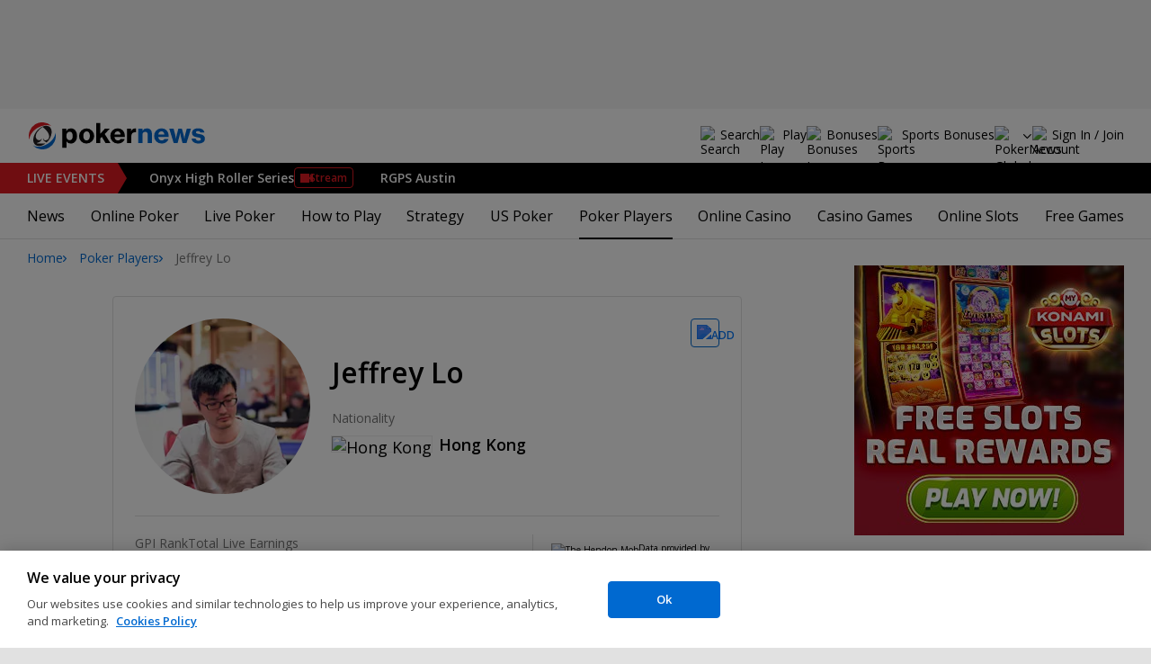

--- FILE ---
content_type: text/html; charset=utf-8
request_url: https://www.pokernews.com/poker-players/jeffrey-lo/
body_size: 23320
content:
<!DOCTYPE html>
<html lang="en">
<head>
	<title>Jeffrey Lo | Poker Players | PokerNews</title>
	
	<meta name="viewport" content="width=device-width, initial-scale=1">
	<meta name="referrer" content="always" />

	<link rel="apple-touch-icon" sizes="180x180" href="/img/favicons/apple-touch-icon.png">
	<link rel="icon" type="image/png" sizes="32x32" href="/img/favicons/favicon-32x32.png">
	<link rel="icon" type="image/png" sizes="16x16" href="/img/favicons/favicon-16x16.png">
	<link rel="manifest" href="/img/favicons/manifest.json">
	<link rel="mask-icon" href="/img/favicons/safari-pinned-tab.svg" color="#0069D0">
	<link rel="shortcut icon" href="/img/favicons/favicon.ico">
	<meta name="apple-mobile-web-app-title" content="PokerNews">
	<meta name="application-name" content="PokerNews">
	<meta name="msapplication-config" content="/img/favicons/browserconfig.xml">
	<meta name="theme-color" content="#ffffff">

	
	<link rel="preconnect" href="https://fonts.googleapis.com">
	<link rel="preconnect" href="https://fonts.gstatic.com" crossorigin>
	<!-- marius: us-oh -->
	<meta property="og:image" content="https://pnimg.net/w/poker-players/0/5a9/07b91e4f96.jpg"/>
	<meta property="og:image:alt" content="Neymar Jnr"/>
	<meta property="og:url" content="https://www.pokernews.com/poker-players/jeffrey-lo/"/>
	<meta property="og:title" content="Jeffrey Lo"/>
	<meta property="og:description" content="Jeffrey Lo poker player profile. Get latest information, winnings and gallery."/>
	<meta property="og:type" content="article"/>
	<meta property="fb:pages" content="88760797264"/>
	<meta name="description" content="Jeffrey Lo poker player profile. Get latest information, winnings and gallery." />
	<meta name="robots" content="noindex, follow" />
	<link rel="stylesheet" href="https://fonts.googleapis.com/css?family=Open+Sans:400,400i,600,700&subset=&display=swap" type="text/css" data-turbo-track="reload" />
	<link rel="stylesheet" href="/build/style.82bf8805.css" type="text/css" data-turbo-track="reload" />
	<link rel="stylesheet" href="/build/playersProfile.685b3a6e.css" type="text/css" data-turbo-track="reload" />
	<link rel="stylesheet" href="/build/article.c084930c.css" type="text/css" data-turbo-track="reload" />
	<link rel="stylesheet" href="/build/articleList.ceb828d6.css" type="text/css" data-turbo-track="reload" />
	<link rel="stylesheet" href="/build/fogSidebar.646420c2.css" type="text/css" data-turbo-track="reload" />
	<link rel="stylesheet" href="/build/searchNavBarOld.d07a56c0.css" type="text/css" data-turbo-track="reload" />
	<link rel="stylesheet" href="/build/mediaList.5e4cfd33.css" type="text/css" data-turbo-track="reload" />
	<link rel="stylesheet" href="/build/photoswipe-style.c8b16fca.css" type="text/css" data-turbo-track="reload" />
	<script src="/build/critical.12f095b9.js" async data-turbo-track="reload"></script>
	<script src="/build/auth-critical.38ac1e2d.js" async data-turbo-track="reload"></script>
<script>
    !function(e,t,r){function n(){for(;d[0]&&"loaded"==d[0][f];)c=d.shift(),c[o]=!i.parentNode.insertBefore(c,i)}for(var s,a,c,d=[],i=e.scripts[0],o="onreadystatechange",f="readyState";s=r.shift();)a=e.createElement(t),"async"in i?(a.async=!1,e.head.appendChild(a)):i[f]?(d.push(a),a[o]=n):e.write("<"+t+' src="'+s+'" defer></'+t+">"),a.src=s}(document,"script", [
    "/build/sentry.2f8184c5.js"
])
</script>
	<script>
	window.dataLayer = window.dataLayer || [];
	function gtag(){dataLayer.push(arguments);}
	// Default behavior for ROW
	gtag('consent', 'default', {
		analytics_storage: 'denied',
		ad_storage: 'denied',
		ad_user_data: 'denied',
		ad_personalization: 'denied',
	});

	// Default behavior for US
	gtag('consent', 'default', {
		analytics_storage: 'granted',
		ad_storage: 'granted',
		ad_user_data: 'granted',
		ad_personalization: 'granted',
		region: ['US']
	});
</script>

<script type="text/javascript" src="https://cdn.cookielaw.org/consent/4436ec07-44b3-4c90-819d-67fb6ee9d75b/OtAutoBlock.js" ></script>
<script src="https://cdn.cookielaw.org/scripttemplates/otSDKStub.js" data-document-language="true" type="text/javascript" charset="UTF-8" data-domain-script="4436ec07-44b3-4c90-819d-67fb6ee9d75b" ></script>
<script type="text/javascript">
function OptanonWrapper() { }
</script>
<script>(function(w,d,s,l,i){w[l]=w[l]||[];w[l].push({'gtm.start':
new Date().getTime(),event:'gtm.js'});var f=d.getElementsByTagName(s)[0],
j=d.createElement(s),dl=l!='dataLayer'?'&l='+l:'';j.async=true;j.dataset.turboEval=false;j.src=
'//www.googletagmanager.com/gtm.js?id='+i+dl;f.parentNode.insertBefore(j,f);
})(window,document,'script','dataLayer','GTM-W35LZV');</script>

</head>
<body class="site-en isUS noClipboardPermission"  id="body-poker-players" data-section="poker-players">

<script type="application/ld+json">
	{
	"@context": "http://schema.org",
	"@type": "Organization",
	"url": "https://www.pokernews.com/",
	"logo": "https://www.pokernews.com/img/logos/pokernews30x30.png",
	"sameAs": [
	"https://www.facebook.com/pokernewsdotcom",
	"https://twitter.com/pokernews",
	"http://www.youtube.com/pokernewsdotcom",
	"https://instagram.com/pokernews/"
	]
	}
</script>

<noscript><iframe src="//www.googletagmanager.com/ns.html?id=GTM-W35LZV"
height="0" width="0" style="display:none;visibility:hidden"></iframe></noscript>
<react-auth>
	<script type="application/json">
	{
    "socialLogins": {
        "google": "/callback/google?return=",
        "facebook": "/callback/facebook?return=",
        "twitter": "/callback/twitter?return=",
        "discord": "/callback/discord?return=",
        "apple": "/callback/apple?return="
    },
    "links": {
        "apiValidate": "/api/user/validate",
        "apiLogin": "/api/user/login",
        "apiRegister": "/api/user/register",
        "apiRegisterSocialUser": "/api/user/register-social-user",
        "apiSendAgain": "/api/user/send-again",
        "forgotPassword": "/forgot-password/",
        "verifyEmail": "/register/?welcome",
        "termsConditions": "/terms-conditions.htm",
        "privacyPolicy": "/privacy-policy.htm"
    },
    "introTexts": {
        "default": {
            "title": "Join the PokerNews Community"
        },
        "myStable": {
            "title": "You\u0027re about to favourite this player.",
            "imgSrc": "/img/svg/myStable.svg",
            "imgAlt": "MyPlayers",
            "text": "Once you\u0027re logged in, you can add this player to your <b>MyPlayers</b> list \u2014 track their performance, follow their progress, and never miss a moment."
        },
        "chipCounts": {
            "imgSrc": "/img/svg/myStable.svg",
            "imgAlt": "MyPlayers",
            "text": "You\u0027re about to favorite this player \u2014 this will apply only for this event and on this device. Want to keep track of your favorite players across all events and devices? Log in or sign up for <b>MyPlayers</b> to add them to your profile and track their progress anytime."
        },
        "myStack": {
            "title": "Sign in to get started",
            "imgSrc": "/img/svg/mystack_ico.svg",
            "imgAlt": "MyStack",
            "text": "<b>MyStack</b> connects you directly into the PokerNews live reporting feed, allowing you to update your own chip counts"
        }
    },
    "translations": {
        "forgotPassword": "Forgot your password?",
        "signIn": "Sign In",
        "weak": "Weak",
        "moderate": "Moderate",
        "strong": "Strong",
        "or": "or",
        "loginHeader": "Sign In or Join the PokerNews Community",
        "continue": "Continue",
        "email": "Email",
        "password": "Password",
        "showPassword": "Show password",
        "hidePassword": "Hide password",
        "createAccount": "Create account",
        "fillInformation": "Fill in the information to create a PokerNews account",
        "submit": "Submit",
        "subscribeUpdates": "I would like to subscribe to newsletters and marketing from PokerNews and its business partners.",
        "consent": "I have read and accept the <a href=\u0022{{termsLink}}\u0022 target=\u0022_blank\u0022 rel=\u0022noopener\u0022>Terms and Conditions</a> and I have read and understood the <a href=\u0022{{privacyLink}}\u0022 target=\u0022_blank\u0022 rel=\u0022noopener\u0022>Privacy Policy</a>.",
        "back": "Back",
        "trySignIn": "Try to sign in",
        "sendAgain": "Send it again.",
        "checkInbox": "Check your inbox",
        "weSentEmail": "We\u0027ve sent an email to"
    },
    "autoOpen": false
}
	</script>
</react-auth>
<div class="virgutis virgutis--top" data-zone="pn2013:content:top" data-func="function() {if(window.screen.width < 1171) {return[]}}"></div>
<div style="display:none"><div class="virgutis" data-zone="popup"></div></div>



<nav class="navbar">

	<div class="navbar__logo">
		<a href="/">Poker News</a>
		
	</div>

	<div class="liveNowTop"  data-cy="liveNowEl">
	<div class="liveNowTop__label" data-nav="liveEventsToggler">
		<a href="/live-reporting/">Live<span> Events</span></a>
		<b class="count">2</b>
	</div>

	<ul class="liveNowTop__list js-navMore__root ">
		
		<li class="hasEventStream">
			
			<a href="/tours/onyx-club/2026-onyx-high-roller-series/event-1-10000-nlh-opener/" title=" Onyx High Roller Series"
			class="title">
				<b> Onyx High Roller Series</b>
				
					<button data-nav="livestream" data-livestreamurl="/tours/onyx-club/2026-onyx-high-roller-series/event-1-10000-nlh-opener/livestream.htm?id=721" class="streamButton">Stream</button>
				
			</a>
			
		</li><li >
			
			<a href="/tours/rungood-poker-series/2026-rgps-passport-austin/600-main-event/" title=" RGPS Austin"
			class="title">
				<b> RGPS Austin</b>
				
			</a>
			
		</li>
		<li class="more hidden hasChilds" data-width="200">
			<b class="showDropdown title">More live events</b>
			<ul></ul>
		</li>
	</ul>
</div>

	

	<button class="navbar__toggle" data-nav="mobileMenuToggler"
		data-cy="openMobileMenu" aria-label="Open mobile menu"><i></i><i></i><i></i><i></i></button>


	<div class="navbar__mobile">

		<div class="navbar__features black-link hasSport"
			data-nav="navbarControl">
			<div class="navbar__features__scroll">

				

				<div class="navbar__feature" data-auth-modal-trigger data-nav="avatarOff" data-cy="trigger-auth-modal">
					<img src="/img/svg/navbar-account.svg" alt="Account" height="28" class="navbar__ico">
					<span>Sign In / Join</span>
				</div>

				
					<div class="navbar__feature navbar__searchOld" data-nav="navbarSearch" data-assets="searchNavBarOld.css">
						<img src="/img/svg/navbar-search.svg" alt="Search" height="28" class="clickIgnore navbar__ico">
						<span class="clickIgnore">Search</span>
						<form action="/search/">
							<input type="search" name="q" placeholder="Search" class="form-control" aria-label="Search"
								id="js-siteSearchInput">
							<button type="button" class="closeSearch">close</button>
						</form>
					</div>
				

				

				
				<a href="/free-online-games/" class="navbar__feature" data-nav="navbarPlayNow">
					<img src="/img/svg/navbar-playnow.svg" alt="Play Icon" height="28" class="navbar__ico">
					<span>Play</span>
				</a>
				

				
				<a href="/free-online-games/" class="navbar__feature" data-nav="navbarBonuses">
					<img src="/img/svg/navbar-bonuses.svg" alt="Bonuses Icon" height="28" class="navbar__ico">
					<span>Bonuses</span>
				</a>
				

				
					<a href="/sport/sportsbook-promo-codes/" class="navbar__feature" data-nav="navbarSports">
						
							<img src="/img/svg/navbar-sports.svg" alt="Sports Bonuses Icon" height="28" class="navbar__ico">
						
						<span>Sports Bonuses</span>
					</a>
				

				<div class="navbar__subs subdomainDropdown subdomainDropdown--header subdomainDropdown--header--desktop" data-nav="subdomains">
	<button class="navbar__feature">
		<img src="/img/flags/subdomains/com.svg" alt="PokerNews Global" loading="lazy" height="22">
		
	</button>
	<ul>
		<li class="active">
	<a href="https://www.pokernews.com" target="_blank" rel="noopener nofollow">
		<img src="/img/flags/subdomains/com.svg" alt="{alt}">
		Global
	</a>
</li><li >
	<a href="https://fr.pokernews.com" target="_blank" rel="noopener nofollow">
		<img src="/img/flags/subdomains/fr.svg" alt="{alt}">
		France
	</a>
</li><li >
	<a href="https://pt.pokernews.com" target="_blank" rel="noopener nofollow">
		<img src="/img/flags/subdomains/pt.svg" alt="{alt}">
		Portugal
	</a>
</li><li >
	<a href="https://br.pokernews.com" target="_blank" rel="noopener nofollow">
		<img src="/img/flags/subdomains/br.svg" alt="{alt}">
		Brazil
	</a>
</li><li >
	<a href="https://es.pokernews.com" target="_blank" rel="noopener nofollow">
		<img src="/img/flags/subdomains/es.svg" alt="{alt}">
		España
	</a>
</li>
	</ul>
</div>

			</div>
		</div>


		

		<div class="navbar__menu">
			<ul class="navbar__menu__ul activeSubmenuMenu" data-nav="navbarMenu">
				<li class="navbar__menu__firstlevel  dropdown">
					
					<b data-level="1" data-pageid="news"><span>News</span></b>
					<div class="dropdownMenu">
						<ul class="dropdownMenu__submenu dropdownMenu__news">
							<li ><a href="/news/" data-level="2">Latest News</a></li><li ><a href="/podcast/" data-level="2">PokerNews Podcast</a></li><li ><a href="https://www.pokernews.com/news/pokerstars/" data-level="2">PokerStars News</a></li><li ><a href="https://www.pokernews.com/news/888poker/" data-level="2">888poker News</a></li><li ><a href="https://www.pokernews.com/news/partypoker/" data-level="2">PartyPoker News</a></li><li ><a href="https://www.pokernews.com/news/wsop/" data-level="2">World Series of Poker</a></li><li ><a href="https://www.pokernews.com/news/wpt/" data-level="2">World Poker Tour</a></li><li ><a href="/news/ept/" data-level="2">European Poker Tour</a></li><li ><a href="/news/promotions/" data-level="2">Promotions</a></li><li ><a href="/video/" data-level="2">Videos</a></li>
						</ul>
						<div class="dropdownMenu__contentWrapper submenu submenu--news">
							<div class="dropdownMenu__content1"></div>
							<div class="dropdownMenu__content2"></div>
							<div class="preloader" style="display: none">
								<div class="lds-hourglass"></div>
							</div>
						</div>
					</div>
					
				</li><li class="navbar__menu__firstlevel  dropdown">
					
					<b data-level="1" data-pageid="rooms"><span>Online Poker</span></b>
					<div class="dropdownMenu">
						<ul class="dropdownMenu__submenu dropdownMenu__rooms">
							<li ><a href="/sites/" data-level="2">Best Online Poker Sites</a></li><li ><a href="/best-poker-apps.htm" data-level="2">Best Poker Apps</a></li><li ><a href="/free-online-games/where-to-play-online-poker-games-for-free.htm" data-level="2">Free Poker Sites</a></li><li ><a href="/online-poker-bonuses.htm" data-level="2">Online Poker Bonuses</a></li><li ><a href="/strategy/online-poker-with-friends-36910.htm" data-level="2">Online Poker with Friends</a></li><li ><a href="/freerolls/" data-level="2">Freerolls</a></li><li ><a href="/deposit-options/" data-level="2">Deposit Options</a></li><li ><a href="/club-pokernews/" data-level="2">Club PokerNews</a></li>
						</ul>
						<div class="dropdownMenu__contentWrapper submenu submenu--rooms">
							<div class="dropdownMenu__content1"></div>
							<div class="dropdownMenu__content2"></div>
							<div class="preloader" style="display: none">
								<div class="lds-hourglass"></div>
							</div>
						</div>
					</div>
					
				</li><li class="navbar__menu__firstlevel reporting dropdown">
					
					<b data-level="1" data-pageid="reporting"><span>Live Poker</span></b>
					<div class="dropdownMenu">
						<ul class="dropdownMenu__submenu dropdownMenu__reporting">
							<li ><a href="/live-reporting/" data-level="2">Current Live Events</a></li><li ><a href="/live-reporting/upcoming.htm" data-level="2">Upcoming Live Events</a></li><li ><a href="/live-reporting/past.htm" data-level="2">Past Live Events</a></li><li ><a href="/poker-tournaments/" data-level="2">Live Tournament Calendar</a></li><li ><a href="/tours/" data-level="2">Poker Tours</a></li><li ><a href="/poker-rooms/" data-level="2">Live Poker Rooms</a></li><li ><a href="/tours/wsop/" data-level="2">World Series of Poker</a></li><li ><a href="/tours/ept/" data-level="2">European Poker Tour</a></li><li ><a href="/tours/wpt/" data-level="2">World Poker Tour</a></li><li ><a href="https://www.pokernews.com/tours/888live/" data-level="2">888poker LIVE</a></li><li ><a href="/poker-live-streaming" data-level="2">Poker Live Streaming</a></li><li ><a href="/myplayers/" data-level="2">MyPlayers</a></li><li ><a href="/mystack/" data-level="2">MyStack</a></li>
						</ul>
						<div class="dropdownMenu__contentWrapper submenu submenu--reporting">
							<div class="dropdownMenu__content1"></div>
							<div class="dropdownMenu__content2"></div>
							<div class="preloader" style="display: none">
								<div class="lds-hourglass"></div>
							</div>
						</div>
					</div>
					
				</li><li class="navbar__menu__firstlevel  dropdown">
					
					<b data-level="1" data-pageid="rules"><span>How to Play</span></b>
					<div class="dropdownMenu">
						<ul class="dropdownMenu__submenu dropdownMenu__rules">
							<li ><a href="/poker-rules/" data-level="2">Poker Rules</a></li><li ><a href="/poker-hands.htm" data-level="2">Poker Hand Rankings</a></li><li ><a href="/poker-games.htm" data-level="2">Poker Game Variants Explained</a></li><li ><a href="/pokerterms/" data-level="2">Poker Terms</a></li><li ><a href="/strategy/online-poker-with-friends-36910.htm" data-level="2">Online Poker with Friends</a></li><li ><a href="/poker-rules/texas-holdem.htm" data-level="2">Texas Holdem Rules</a></li><li ><a href="/poker-rules/omaha-poker.htm" data-level="2">Omaha Poker Rules</a></li><li ><a href="/poker-rules/seven-card-stud.htm" data-level="2">7 Card Stud Rules</a></li><li ><a href="/poker-cheat-sheet.htm" data-level="2">Texas Hold&#039;em Poker Cheat Sheet</a></li><li ><a href="/poker-home-games/" data-level="2">Poker Home Games</a></li>
						</ul>
						<div class="dropdownMenu__contentWrapper submenu submenu--rules">
							<div class="dropdownMenu__content1"></div>
							<div class="dropdownMenu__content2"></div>
							<div class="preloader" style="display: none">
								<div class="lds-hourglass"></div>
							</div>
						</div>
					</div>
					
				</li><li class="navbar__menu__firstlevel  dropdown">
					
					<b data-level="1" data-pageid="strategy"><span>Strategy</span></b>
					<div class="dropdownMenu">
						<ul class="dropdownMenu__submenu dropdownMenu__strategy">
							<li ><a href="/strategy/" data-level="2">Strategy Hub</a></li><li ><a href="/strategy/beginner/" data-level="2">Beginner Strategy</a></li><li ><a href="/strategy/intermediate/" data-level="2">Intermediate Strategy</a></li><li ><a href="/strategy/advanced/" data-level="2">Advanced Strategy</a></li><li ><a href="/strategy/cash-games/" data-level="2">Cash Games Strategy</a></li><li ><a href="/strategy/home-games/" data-level="2">Home Games Strategy</a></li><li ><a href="/strategy/five-tips-for-beating-small-stakes-online-poker-tournaments-19377.htm" data-level="2">Online Tournament Strategy</a></li><li ><a href="/strategy/poker-tournament/" data-level="2">Live Tournament Strategy</a></li><li ><a href="/poker-tools/poker-odds-calculator.htm" data-level="2">Poker Odds Calculator</a></li><li ><a href="/poker-range-charts" data-level="2">Poker Range Charts</a></li><li ><a href="https://www.pokernews.com/strategy/poker-training-sites-30477.htm" data-level="2">Poker Training Sites</a></li><li ><a href="/books/" data-level="2">The Best Poker Books</a></li><li ><a href="/poker-tools/" data-level="2">Poker Tools</a></li>
						</ul>
						<div class="dropdownMenu__contentWrapper submenu submenu--strategy">
							<div class="dropdownMenu__content1"></div>
							<div class="dropdownMenu__content2"></div>
							<div class="preloader" style="display: none">
								<div class="lds-hourglass"></div>
							</div>
						</div>
					</div>
					
				</li><li class="navbar__menu__firstlevel  dropdown">
					
					<b data-level="1" data-pageid="usamap"><span>US Poker</span></b>
					<div class="dropdownMenu">
						<ul class="dropdownMenu__submenu dropdownMenu__usamap">
							<li ><a href="/us-poker/" data-level="2">US Poker Regulation Map</a></li><li ><a href="/us-poker/best-us-online-poker-sites.htm" data-level="2">Best Poker Sites for US Players</a></li><li ><a href="/us-poker/how-to-play-pokerstars-us.htm" data-level="2">How to Play PokerStars in the US</a></li><li ><a href="/us-poker/pa/best-pennsylvania-poker-bonuses.htm" data-level="2">PA Poker Bonuses</a></li><li ><a href="/us-poker/nj/best-new-jersey-poker-bonuses.htm" data-level="2">NJ Poker Bonuses</a></li><li ><a href="/us-poker/mi/best-michigan-poker-bonuses.htm" data-level="2">MI Poker Bonuses</a></li><li ><a href="/ontario-poker-sites.htm" data-level="2">Ontario Poker Sites</a></li>
						</ul>
						<div class="dropdownMenu__contentWrapper submenu submenu--usamap">
							<div class="dropdownMenu__content1"></div>
							<div class="dropdownMenu__content2"></div>
							<div class="preloader" style="display: none">
								<div class="lds-hourglass"></div>
							</div>
						</div>
					</div>
					
				</li><li class="navbar__menu__firstlevel  active dropdown">
					
					<b data-level="1" data-pageid="poker-players"><span>Poker Players</span></b>
					<div class="dropdownMenu">
						<ul class="dropdownMenu__submenu dropdownMenu__poker-players">
							<li  class="on" ><a href="/poker-players/" data-level="2">Best Poker Players</a></li><li ><a href="/poker-players/all-time-money-list/" data-level="2">All-Time Money List</a></li><li ><a href="/poker-players/global-poker-index-rankings/" data-level="2">Global Poker Index</a></li><li ><a href="/poker-players/popular-players/" data-level="2">Popular Poker Players</a></li><li ><a href="/poker-players/female-all-time-money-list/" data-level="2">Poker Players All-time Female Money List</a></li><li ><a href="/poker-players/popular-online-poker-players/" data-level="2">Online Poker Players</a></li><li ><a href="/poker-players/rooms-players/" data-level="2">Professionals &amp; Ambassadors</a></li><li ><a href="/poker-players/hall-of-fame/" data-level="2">Poker Hall of Fame</a></li><li ><a href="https://www.pokernews.com/news/2023/04/top-10-richest-poker-players-net-worth-ranking-pokernews-43308.htm" data-level="2">The Richest Poker Players</a></li>
						</ul>
						<div class="dropdownMenu__contentWrapper submenu submenu--poker-players">
							<div class="dropdownMenu__content1"></div>
							<div class="dropdownMenu__content2"></div>
							<div class="preloader" style="display: none">
								<div class="lds-hourglass"></div>
							</div>
						</div>
					</div>
					
				</li><li class="navbar__menu__firstlevel casino dropdown">
					
					<b data-level="1" data-pageid="casino"><span>Online Casino</span></b>
					<div class="dropdownMenu">
						<ul class="dropdownMenu__submenu dropdownMenu__casino">
							<li ><a href="/casino/" data-level="2">Online Casino</a></li><li ><a href="/casino/best-online-casinos/" data-level="2">Best Real Money Online Casinos</a></li><li ><a href="https://www.pokernews.com/casino/latest-promo-bonus.htm" data-level="2">Best Online Casino Bonuses</a></li><li ><a href="/casino/review/" data-level="2">Online Casino Site Reviews</a></li><li ><a href="/casino/new-casino-sites.htm" data-level="2">New Online Casinos</a></li><li ><a href="/casino/free-online-games-real-money-no-deposit.htm" data-level="2">No Deposit Casino Games</a></li><li ><a href="/casino/instant-win/" data-level="2">Instant Win Games</a></li><li ><a href="/casino/top-live-dealer-online-casinos.htm" data-level="2">Live Dealer Casinos</a></li><li ><a href="/casino/us-online-casino-map.htm" data-level="2">US Online Casino Map</a></li><li ><a href="https://www.pokernews.com/casino/casino-terms/" data-level="2">Casino Terms</a></li><li ><a href="/casino/news/" data-level="2">Casino News</a></li><li ><a href="/casino/articles/" data-level="2">Casino Articles</a></li>
						</ul>
						<div class="dropdownMenu__contentWrapper submenu submenu--casino">
							<div class="dropdownMenu__content1"></div>
							<div class="dropdownMenu__content2"></div>
							<div class="preloader" style="display: none">
								<div class="lds-hourglass"></div>
							</div>
						</div>
					</div>
					
				</li><li class="navbar__menu__firstlevel  dropdown">
					
					<b data-level="1" data-pageid="casino-games"><span>Casino Games</span></b>
					<div class="dropdownMenu">
						<ul class="dropdownMenu__submenu dropdownMenu__casino-games">
							<li ><a href="/casino/games/" data-level="2">Casino Games</a></li><li ><a href="/casino/blackjack/" data-level="2">Blackjack Guide</a></li><li ><a href="https://www.pokernews.com/casino/blackjack/free-blackjack-calculator.htm" data-level="2">Blackjack Calculator</a></li><li ><a href="/casino/roulette/" data-level="2">Roulette Guide</a></li><li ><a href="https://www.pokernews.com/casino/roulette/roulette-payout-calculator.htm" data-level="2">Roulette Payout Calculator</a></li><li ><a href="/casino/craps/" data-level="2">Craps Guide</a></li><li ><a href="/casino/baccarat/" data-level="2">Baccarat Guide</a></li><li ><a href="/casino/video-poker/" data-level="2">Video Poker Guide</a></li><li ><a href="/casino/keno/" data-level="2">Keno Guide</a></li><li ><a href="/casino/games/live-casino-games.htm" data-level="2">Live Dealer Casino Games</a></li>
						</ul>
						<div class="dropdownMenu__contentWrapper submenu submenu--casino-games">
							<div class="dropdownMenu__content1"></div>
							<div class="dropdownMenu__content2"></div>
							<div class="preloader" style="display: none">
								<div class="lds-hourglass"></div>
							</div>
						</div>
					</div>
					
				</li><li class="navbar__menu__firstlevel  dropdown">
					
					<b data-level="1" data-pageid="casino-slots"><span>Online Slots</span></b>
					<div class="dropdownMenu">
						<ul class="dropdownMenu__submenu dropdownMenu__casino-slots">
							<li ><a href="/casino/slots/" data-level="2">Online Slots</a></li><li ><a href="/casino/slots/real-money-slots.htm" data-level="2">Best Real Money Slots</a></li><li ><a href="/casino/slots/no-deposit-free-spins.htm" data-level="2">Free Spins with No Deposit</a></li><li ><a href="/casino/slots/how-slot-tournaments-work.htm" data-level="2">Slots Tournaments</a></li><li ><a href="/casino/slots/jackpot-slots.htm" data-level="2">Jackpot Slots</a></li><li ><a href="/casino/slots/how-to-win-at-slots.htm" data-level="2">How to Win at Slots?</a></li><li ><a href="/casino/slots/online-slot-reviews.htm" data-level="2">Online Slot Reviews</a></li><li ><a href="/casino/slots/new-slots.htm" data-level="2">Best New Slots 2026</a></li><li ><a href="/casino/slots/best-highest-rtp-slots.htm" data-level="2">Highest RTP Slots</a></li><li ><a href="/casino/slots/mobile-slots.htm" data-level="2">Top Mobile Slots</a></li><li ><a href="/casino/slots/free-slots.htm" data-level="2">Best Free Slots</a></li><li ><a href="/casino/slots/best-penny-slots.htm" data-level="2">Best Penny Slots</a></li>
						</ul>
						<div class="dropdownMenu__contentWrapper submenu submenu--casino-slots">
							<div class="dropdownMenu__content1"></div>
							<div class="dropdownMenu__content2"></div>
							<div class="preloader" style="display: none">
								<div class="lds-hourglass"></div>
							</div>
						</div>
					</div>
					
				</li><li class="navbar__menu__firstlevel fogmenu dropdown">
					
					<b data-level="1" data-pageid="fog"><span>Free Games</span></b>
					<div class="dropdownMenu">
						<ul class="dropdownMenu__submenu dropdownMenu__fog">
							<li ><a href="/free-online-games/" data-level="2">Best Free Online Games</a></li><li ><a href="https://www.pokernews.com/free-online-games/social-casinos.htm" data-level="2">Best Social Casinos</a></li><li ><a href="https://www.pokernews.com/free-online-games/best-free-casino-bonuses.htm" data-level="2">Best Free Online Game Bonuses</a></li><li ><a href="https://www.pokernews.com/free-online-games/best-free-slot-apps-real-rewards.htm" data-level="2">Best Free Slot Apps</a></li><li ><a href="/free-online-games/free-casino-slot-games.htm" data-level="2">Best Free Online Slots</a></li><li ><a href="/free-online-games/where-to-play-online-poker-games-for-free.htm" data-level="2">Best Free Online Poker</a></li><li ><a href="/free-online-games/complete-guide-free-online-slots.htm" data-level="2">Free Slots Guide</a></li><li ><a href="/free-online-games/pop-slots/" data-level="2">POP! Slots</a></li><li ><a href="/free-online-games/myvegas-slots/" data-level="2">myVEGAS Slots</a></li><li ><a href="/free-online-games/mgm-slots-live/" data-level="2">MGM Slots Live</a></li><li ><a href="/free-online-games/mykonami-slots/" data-level="2">myKONAMI Slots</a></li><li ><a href="/free-online-games/gtowizard/" data-level="2">GTO Wizard PokerArena</a></li>
						</ul>
						<div class="dropdownMenu__contentWrapper submenu submenu--fog">
							<div class="dropdownMenu__content1"></div>
							<div class="dropdownMenu__content2"></div>
							<div class="preloader" style="display: none">
								<div class="lds-hourglass"></div>
							</div>
						</div>
					</div>
					
				</li>
			</ul>
		</div>

		<div class="navbar__subs subdomainDropdown subdomainDropdown--header subdomainDropdown--header--mobile" data-nav="subdomains">
	<button class="navbar__feature">
		<img src="/img/flags/subdomains/com.svg" alt="PokerNews Global" loading="lazy" height="22">
		
			Global
		
	</button>
	<ul>
		<li class="active">
	<a href="https://www.pokernews.com" target="_blank" rel="noopener nofollow">
		<img src="/img/flags/subdomains/com.svg" alt="{alt}">
		Global
	</a>
</li><li >
	<a href="https://fr.pokernews.com" target="_blank" rel="noopener nofollow">
		<img src="/img/flags/subdomains/fr.svg" alt="{alt}">
		France
	</a>
</li><li >
	<a href="https://pt.pokernews.com" target="_blank" rel="noopener nofollow">
		<img src="/img/flags/subdomains/pt.svg" alt="{alt}">
		Portugal
	</a>
</li><li >
	<a href="https://br.pokernews.com" target="_blank" rel="noopener nofollow">
		<img src="/img/flags/subdomains/br.svg" alt="{alt}">
		Brazil
	</a>
</li><li >
	<a href="https://es.pokernews.com" target="_blank" rel="noopener nofollow">
		<img src="/img/flags/subdomains/es.svg" alt="{alt}">
		España
	</a>
</li>
	</ul>
</div>

	</div>
</nav>

<script>
/*<![CDATA[*/
window.pollUser = {
	userIdEncoded: "ME1T2Kxd8NG7l9Z\/+y0FlxsMKVHwQJfvhCr8QTpRIvgT4w==",
	userLogged: false
}
/*]]>*/
</script>
<div id="container">
	<div id="main">
<nav class="breadcrumb">
	
	<a href="/" class="breadcrumb--home">Home</a>
	<a href="/poker-players/">Poker Players</a>
		<span>Jeffrey Lo</span>
</nav>

	<div class="virgutis virgutis--topMobile" data-zone="pn2013:mobile:top" data-func="function() {if(window.screen.width >= 1171) {return[]}}"></div><div class="playerProfile">	<div class="ds-notification" data-notification="myStable" data-cy="mystable-notification"> <div class="ds-notification__content black-link black-link--underline">
        Added to MyPlayers. <a href="/profile/myplayers/">See list</a> </div> <button type="button" class="ds-notification__close" aria-label="Close" data-cy="mystable-notification-close"></button>
</div>
<div class="playerProfileWidget" data-assets="playerProfile.js"> <figure class="playerProfileWidget__photo"> <picture> <source media="(min-width: 768px)" srcset="https://s.pnimg.net/2PltaN-4YfJ0H4aR-Ct3DaJoIW16aHM4zPN-pBeeGpk/pr:player-profile-header/aHR0cHM6Ly9wbmlt/Zy5uZXQvdy9wb2tl/ci1wbGF5ZXJzLzAv/NWE5LzA3YjkxZTRm/OTYuanBn.webp 1x, https://s.pnimg.net/6HIF85DMSuyN_PRsruXJz7VDstjoQS1jMZdt7XCBmIM/pr:player-profile-header-2x/aHR0cHM6Ly9wbmlt/Zy5uZXQvdy9wb2tl/ci1wbGF5ZXJzLzAv/NWE5LzA3YjkxZTRm/OTYuanBn.webp 2x"> <source media="(max-width: 767px)" srcset="https://s.pnimg.net/2PltaN-4YfJ0H4aR-Ct3DaJoIW16aHM4zPN-pBeeGpk/pr:player-profile-header/aHR0cHM6Ly9wbmlt/Zy5uZXQvdy9wb2tl/ci1wbGF5ZXJzLzAv/NWE5LzA3YjkxZTRm/OTYuanBn.webp"> <img src="https://s.pnimg.net/2PltaN-4YfJ0H4aR-Ct3DaJoIW16aHM4zPN-pBeeGpk/pr:player-profile-header/aHR0cHM6Ly9wbmlt/Zy5uZXQvdy9wb2tl/ci1wbGF5ZXJzLzAv/NWE5LzA3YjkxZTRm/OTYuanBn.webp" alt="Jeffrey Lo"> </picture> </figure> <div class="playerProfileWidget__title"> <h1>Jeffrey Lo</h1> <div class="playerProfileWidget__country playerProfileWidget__country--desktop"> <span>Nationality</span> <figure> <img src="/img/flags/hk.svg" alt="Hong Kong" height="17" loading="lazy" /> <figcaption><b>Hong Kong</b></figcaption> </figure> </div> </div> <div class="playerProfileWidget__myStable"
         data-player-id="12473"
         data-cy="myStable"
         
         
         data-login-context="myStable"
         > <div class="preloaderBox preloaderBox--single ds-button ds-button--small ds-button--tertiary ds-button--iconOnly" style="--preloader-box-height: 32px; --preloader-box-mb: 0"></div> <div class="playerProfileWidget__myStable__buttons" data-my-stable-action="add"> <button type="button"
                    class="ds-button ds-button--small ds-button--secondary ds-button--iconLeft ds-button--fullWidth playerProfileWidget__myStable__mobile"
                    data-my-stable-button="add"> <span>
                    Add to MyPlayers <img src="/img/icons/star-outlined.svg?1" width="18" height="18" alt="Add"> </span> </button> <button type="button"
                    class="ds-button ds-button--small ds-button--secondary ds-button--iconOnly playerProfileWidget__myStable__desktop"
                    data-title="Add to MyPlayers"
                    data-my-stable-button="add"
                    data-cy="addToStable"> <span> <img src="/img/icons/star-outlined.svg?1" width="18" height="18" alt="Add"> </span> </button> </div> <div class="playerProfileWidget__myStable__buttons" data-my-stable-action="remove"> <button type="button"
                    class="ds-button ds-button--small ds-button--ghost ds-button--iconLeft ds-button--fullWidth playerProfileWidget__myStable__mobile"
                    data-my-stable-button="remove"> <span>
                    Remove from MyPlayers <img src="/img/icons/star-filled.svg" width="18" height="18" alt="Remove"> </span> </button> <button type="button"
                    class="ds-button ds-button--small ds-button--tertiary ds-button--iconOnly playerProfileWidget__myStable__desktop"
                    data-title="Remove from MyPlayers"
                    data-my-stable-button="remove"
                    data-cy="removeToStable"> <span> <img src="/img/icons/star-filled.svg" width="18" height="18" alt="Remove"> </span> </button> </div> </div> <div class="playerProfileWidget__personal playerProfileWidget__dl"> <div class="playerProfileWidget__country playerProfileWidget__country--mobile"> <span>Nationality</span> <figure> <img src="/img/flags/hk.svg" alt="Hong Kong" height="14" loading="lazy" /> <figcaption><b>Hong Kong</b></figcaption> </figure> </div> </div> <div class="playerProfileWidget__awards playerProfileWidget__dl"> <div> <span>GPI Rank</span> <b>2,263</b> </div> <div> <span>Total Live Earnings</span> <b>$809,022</b> </div> <span class="provider"> <a href="https://www.thehendonmob.com/" target="_blank" rel="nofollow noopener"> <img src="/img/logos/the-hendon-mob-logo.svg" height="24" loading="lazy" alt="The Hendon Mob"> <span>Data provided by <b>The Hendon Mob</b></span> </a> </span> </div>
</div>
<React-playerLastSeen data-fetch="/api/player/event-widget/12473.json" data-assets="react-playerLastSeen.js"> <div class="preloaderBox preloaderBox--single" data-hide="animate" data-text="Loading Last Seen In" data-text-empty="No information found" style="--preloader-box-height: 180px; --preloader-box-height-desktop: 153px"></div>
</React-playerLastSeen>	<nav class="scrollableNav navMore stickyIconNavBar js-navMorestickyNavBar js-navMore js-navMoreDesktop" style="overflow: auto;" data-assets="tocTabs.js">	<ul class="js-navMore__root">	<li class="player-events"><a href="#player-events">Events</a></li>	<li class="player-news"><a href="#player-news">News</a></li>	<li class="player-gallery"><a href="#player-gallery">Gallery</a></li>	<li class="navMore__dropdown more hidden" data-width="80">	<b class="showDropdown">More</b>	<ul></ul>	</li>	</ul>	</nav>	<div class="virgutis virgutis--leaderboard" data-zone="pn2013:page728:1" data-mzone="pn2013:mobile:1"></div>	<section class="ds-section" id="player-events">	<h2>PokerNews Covered Events</h2>	<div
			class="ds-table-container ds-table-expandable ds-table-sortable"
			data-table="expandable sortable"
			data-cy="expandable-table sortable-table"
			data-opentext="Expand Table"
			data-closetext="Collapse Table"
			data-assets="expandableTable.js, sortableTable.js"
		>	<table class="ds-table">	<thead>	<tr>	<th class="desc" data-cy="sortCol1"><span>Event</span></th>	<th data-cy="sortCol2"><span>Place</span></th>	<th data-cy="sortCol3"><span>Prize</span></th>	</tr>	</thead>	<tbody>	<tr>	<td data-sort="1721289359">	<span>2024 World Series of Poker</span><br />	<a href="/tours/wsop/2024-wsop/event-98-1500-the-closer/">Event #98: $1,500 The Closer</a>	</td>	<td data-sort="344">344<sup>th</sup></td>	<td data-sort="3000" class="text-right">$3,000</td>	</tr><tr>	<td data-sort="1719129359">	<span>2024 World Series of Poker</span><br />	<a href="/tours/wsop/2024-wsop/event-53-3000-nine-game-mixed/">Event #53: $3,000 Nine Game Mixed (7-Handed)</a>	</td>	<td data-sort="46">46<sup>th</sup></td>	<td data-sort="6080" class="text-right">$6,080</td>	</tr><tr>	<td data-sort="1718956559">	<span>2024 World Series of Poker</span><br />	<a href="/tours/wsop/2024-wsop/event-38-1500-monster-stack/">Event #38: $1,500 Monster Stack No-Limit Hold&#039;em</a>	</td>	<td data-sort="549">549<sup>th</sup></td>	<td data-sort="3998" class="text-right">$3,998</td>	</tr><tr>	<td data-sort="1718351759">	<span>2024 World Series of Poker</span><br />	<a href="/tours/wsop/2024-wsop/event-32-1500-seven-card-stud/">Event #32: $1,500 Seven Card Stud</a>	</td>	<td data-sort="25">25<sup>th</sup></td>	<td data-sort="3648" class="text-right">$3,648</td>	</tr><tr>	<td data-sort="1717401359">	<span>2024 World Series of Poker</span><br />	<a href="/tours/wsop/2024-wsop/event-9-1500-limit-hold-em/">Event #9: $1,500 Limit Hold&#039;em (8-Handed)</a>	</td>	<td data-sort="45">45<sup>th</sup></td>	<td data-sort="3164" class="text-right">$3,164</td>	</tr><tr>	<td data-sort="1717314959">	<span>2024 World Series of Poker</span><br />	<a href="/tours/wsop/2024-wsop/event-7-1500-dealers-choice/">Event #7: $1,500 Dealer&#039;s Choice (6-Handed)</a>	</td>	<td data-sort="44">44<sup>th</sup></td>	<td data-sort="3353" class="text-right">$3,353</td>	</tr><tr>	<td data-sort="1708901759">	<span>2024 PokerStars EPT Paris</span><br />	<a href="/tours/ept/2024-pokerstars-ept-paris/5-300-main-event/">€5,300 EPT Main Event</a>	</td>	<td data-sort="192">192<sup>nd</sup></td>	<td data-sort="9900" class="text-right">&euro;9,900</td>	</tr><tr>	<td data-sort="1708383359">	<span>2024 PokerStars EPT Paris</span><br />	<a href="/tours/ept/2024-pokerstars-ept-paris/1-100-fps-main-event/">€1,100 FPS Main Event</a>	</td>	<td data-sort="119">119<sup>th</sup></td>	<td data-sort="5750" class="text-right">&euro;5,750</td>	</tr><tr>	<td data-sort="1708383359">	<span>2024 PokerStars EPT Paris</span><br />	<a href="/tours/ept/2024-pokerstars-ept-paris/2-200-fps-high-roller/">€2,200 FPS High Roller</a>	</td>	<td data-sort="267">267<sup>th</sup></td>	<td data-sort="3340" class="text-right">&euro;3,340</td>	</tr><tr>	<td data-sort="1689494159">	<span>2023 World Series of Poker</span><br />	<a href="/tours/wsop/2023-wsop/event-89-flip-and-go-presented-by-ggpoker/">Event #89: $1,000 Flip &amp; Go Presented by GGPoker</a>	</td>	<td data-sort="76">76<sup>th</sup></td>	<td data-sort="2300" class="text-right">$2,300</td>	</tr><tr>	<td data-sort="1687938959">	<span>2023 World Series of Poker</span><br />	<a href="/tours/wsop/2023-wsop/event-58-limit-hold-em/">Event #58: $3,000 Limit Hold&#039;em (6-Handed)</a>	</td>	<td data-sort="7">7<sup>th</sup></td>	<td data-sort="19886" class="text-right">$19,886</td>	</tr><tr>	<td data-sort="1687420559">	<span>2023 World Series of Poker</span><br />	<a href="/tours/wsop/2023-wsop/event-46-nlhe-freezeout/">Event #46: $500 No-Limit Hold&#039;em Freezeout</a>	</td>	<td data-sort="105">105<sup>th</sup></td>	<td data-sort="2076" class="text-right">$2,076</td>	</tr><tr>	<td data-sort="1687417199">	<span>2023 World Series of Poker</span><br />	<a href="/tours/wsop/2023-wsop/event-39-monster-stack/">Event #39: $1,500 Monster Stack</a>	</td>	<td data-sort="67">67<sup>th</sup></td>	<td data-sort="17299" class="text-right">$17,299</td>	</tr><tr>	<td data-sort="1686815759">	<span>2023 World Series of Poker</span><br />	<a href="/tours/wsop/2023-wsop/event-28-nlhe-freezeout/">Event #28: $1,500 No-Limit Hold&#039;em Freezeout</a>	</td>	<td data-sort="25">25<sup>th</sup></td>	<td data-sort="14608" class="text-right">$14,608</td>	</tr><tr>	<td data-sort="1686642959">	<span>2023 World Series of Poker</span><br />	<a href="/tours/wsop/2023-wsop/event-18-gladiators-of-poker/">Event #18: $300 Gladiators of Poker</a>	</td>	<td data-sort="1484">1484<sup>th</sup></td>	<td data-sort="790" class="text-right">$790</td>	</tr><tr>	<td data-sort="1685778959">	<span>2023 World Series of Poker</span><br />	<a href="/tours/wsop/2023-wsop/event-3-mystery-millions/">Event #3: $1,000 Mystery Millions</a>	</td>	<td data-sort="1451">1451<sup>st</sup></td>	<td data-sort="1486" class="text-right">$1,486</td>	</tr><tr>	<td data-sort="1657958159">	<span>2022 World Series of Poker</span><br />	<a href="/tours/wsop/2022-wsop/event-81-5000-freezeout-nlhe/">Event #81: $5,000 Freezeout No-Limit Hold&#039;em</a>	</td>	<td data-sort="73">73<sup>rd</sup></td>	<td data-sort="10027" class="text-right">$10,027</td>	</tr><tr>	<td data-sort="1657785359">	<span>2022 World Series of Poker</span><br />	<a href="/tours/wsop/2022-wsop/event-71-1111-one-more-for-one-drop/">Event #71: $1,111 One More for One Drop</a>	</td>	<td data-sort="284">284<sup>th</sup></td>	<td data-sort="3437" class="text-right">$3,437</td>	</tr><tr>	<td data-sort="1656834959">	<span>2022 World Series of Poker</span><br />	<a href="/tours/wsop/2022-wsop/event-65-3000-freezeout-no-limit-hold-em/">Event #65: $3,000 Freezeout No-Limit Hold&#039;em</a>	</td>	<td data-sort="3">3<sup>rd</sup></td>	<td data-sort="266559" class="text-right">$266,559</td>	</tr><tr>	<td data-sort="1656489359">	<span>2022 World Series of Poker</span><br />	<a href="/tours/wsop/2022-wsop/event-55-1000-tag-team/">Event #55: $1,000 Tag Team</a>	</td>	<td data-sort="133">133<sup>rd</sup></td>	<td data-sort="1611" class="text-right">$1,611</td>	</tr><tr>	<td data-sort="1655970959">	<span>2022 World Series of Poker</span><br />	<a href="/tours/wsop/2022-wsop/event-37-1500-millionaire-maker/">Event #37: $1,500 MILLIONAIRE MAKER No-Limit Hold&#039;em</a>	</td>	<td data-sort="202">202<sup>nd</sup></td>	<td data-sort="7549" class="text-right">$7,549</td>	</tr><tr>	<td data-sort="1596992400">	<span>2020 GGPoker WSOP Online Bracelet Events</span><br />	<a href="/tours/wsop/2020-ggpoker-wsop-online-bracelet-events/event-57-ggmasters-150/">Event #57: $150 GGMasters WSOP Edition [Freezeout], $1M GTD</a>	</td>	<td data-sort="138">138<sup>th</sup></td>	<td data-sort="904" class="text-right">$904</td>	</tr><tr>	<td data-sort="1512230159">	<span>2017 Suncity Cup Finale Macau</span><br />	<a href="/tours/poker-king-cup/2017-suncity-cup-finale-macau/main-event/">Main Event</a>	</td>	<td data-sort="10">10<sup>th</sup></td>	<td data-sort="94400" class="text-right">94,400 HKD</td>	</tr><tr>	<td data-sort="1371538559">	<span>2013 World Series of Poker</span><br />	<a href="/tours/wsop/2013-world-series-of-poker/event-28-1-500-no-limit-hold-em/">Event #28: $1,500 No-Limit Hold&#039;em</a>	</td>	<td data-sort="53">53<sup>rd</sup></td>	<td data-sort="8622" class="text-right">$8,622</td>	</tr>	</tbody>	</table>	</div>	</section>	<div class="expandArticleContainer">	<section id="player-news" class="ds-section">	<h2>Related Articles</h2>	<div class="ds-section" data-assets="mediaList.css">	<div class="ds-mediaList">	<div class="ds-mediaList__item">	<a href="/news/2022/07/phil-hellmuth-denied-17th-bracelet-david-jackson-wins-3k-41565.htm">	<figure class="ds-mediaList__item__img">	<picture>	<source media="(min-width: 768px)" srcset="https://s.pnimg.net/vIXEmIUUwnIUH5lfd89fqZfWHYOXuPdQjA-q-iYCZYo/pr:template-4-in-row/aHR0cHM6Ly9wbmlt/Zy5uZXQvdy9hcnRp/Y2xlcy8wLzYyYy8x/NzZmNTI5ZDI0Lmpw/Zw.webp 1x, https://s.pnimg.net/sP2Nj5ekpPaSqoxZMdv1mkeF_qKrPdK9gjxxph09jao/pr:template-4-in-row-2x/aHR0cHM6Ly9wbmlt/Zy5uZXQvdy9hcnRp/Y2xlcy8wLzYyYy8x/NzZmNTI5ZDI0Lmpw/Zw.webp 2x">	<source media="(max-width: 767px)" srcset="https://s.pnimg.net/Yr36U_tx9hI66Kz_mrkuanVg2wphn80c529LJyQOOBs/pr:template-4-in-row-mobile/aHR0cHM6Ly9wbmlt/Zy5uZXQvdy9hcnRp/Y2xlcy8wLzYyYy8x/NzZmNTI5ZDI0Lmpw/Zw.webp">	<img src="https://s.pnimg.net/vIXEmIUUwnIUH5lfd89fqZfWHYOXuPdQjA-q-iYCZYo/pr:template-4-in-row/aHR0cHM6Ly9wbmlt/Zy5uZXQvdy9hcnRp/Y2xlcy8wLzYyYy8x/NzZmNTI5ZDI0Lmpw/Zw.webp" alt="David Jackson" loading="lazy">	</picture>	</figure>	</a>	<div class="ds-mediaList__item__text">	<span class="ds-mediaList__item__label">WSOP</span>	<a href="/news/2022/07/phil-hellmuth-denied-17th-bracelet-david-jackson-wins-3k-41565.htm" class="ds-mediaList__item__title">Phil Hellmuth Denied 17th WSOP Bracelet as David Jackson Wins $3K Freezeout ($598,173)</a>	<span class="ds-mediaList__item__time">	<span>4 min read</span>	<time datetime="2022-07-02T21:00:00-07:00">Jul 02, 2022</time>	</span>	</div>	</div>	</div>
</div>
</section>	<section id="player-gallery" class="ds-section">	<h2>Photos of Jeffrey Lo</h2>	<div class="photoswipe" data-photoswipe="nosizes" data-assets="photoswipe-style.css, photoswipe.js">	<a href="https://s.pnimg.net/DiB8uKXcIWbom2R8RQ4CdfPmtucdS93Ud8waakvJoQQ/pr:player-profile-gallery-enlarged-2x/aHR0cHM6Ly9wbmlt/Zy5uZXQvbHJlcC8y/MTIzLzQwL3g3Njk5/M2U1ZTUxLmpwZw.webp" data-pswp-srcset="https://s.pnimg.net/I6wdLKNayn1AAmzU7jioVhC7eiDxTl6G7sxce8fp8Mc/pr:player-profile-gallery-enlarged/aHR0cHM6Ly9wbmlt/Zy5uZXQvbHJlcC8y/MTIzLzQwL3g3Njk5/M2U1ZTUxLmpwZw.webp 768w, https://s.pnimg.net/DiB8uKXcIWbom2R8RQ4CdfPmtucdS93Ud8waakvJoQQ/pr:player-profile-gallery-enlarged-2x/aHR0cHM6Ly9wbmlt/Zy5uZXQvbHJlcC8y/MTIzLzQwL3g3Njk5/M2U1ZTUxLmpwZw.webp 769w" title="Jeffrey Lo">	<img src="https://s.pnimg.net/49FZEzDEITt2P2X-N80WpeqTsiCSGpHxMX8IOG3osAo/pr:player-profile-gallery/aHR0cHM6Ly9wbmlt/Zy5uZXQvbHJlcC8y/MTIzLzQwL3g3Njk5/M2U1ZTUxLmpwZw.webp" srcset="https://s.pnimg.net/zH2XtFZ-RYpR5NMTmq-3L0Qr_jfS_d6yVoC2hAoLsNA/pr:player-profile-gallery-2x/aHR0cHM6Ly9wbmlt/Zy5uZXQvbHJlcC8y/MTIzLzQwL3g3Njk5/M2U1ZTUxLmpwZw.webp 2x" alt="Jeffrey Lo" width="110" height="110" loading="lazy">	</a><a href="https://s.pnimg.net/pei7cgolpKphJqwrT7V0934AcaKSUen48Sb9hOAqIdk/pr:player-profile-gallery-enlarged-2x/aHR0cHM6Ly9wbmlt/Zy5uZXQvbHJlcC8y/MTIzLzQwL3hlOGRh/NzI5NjlhLmpwZw.webp" data-pswp-srcset="https://s.pnimg.net/CSQpFX5Si-mrCTqcLrn-cVd5sj5WTDs35ERMDhcOUO0/pr:player-profile-gallery-enlarged/aHR0cHM6Ly9wbmlt/Zy5uZXQvbHJlcC8y/MTIzLzQwL3hlOGRh/NzI5NjlhLmpwZw.webp 768w, https://s.pnimg.net/pei7cgolpKphJqwrT7V0934AcaKSUen48Sb9hOAqIdk/pr:player-profile-gallery-enlarged-2x/aHR0cHM6Ly9wbmlt/Zy5uZXQvbHJlcC8y/MTIzLzQwL3hlOGRh/NzI5NjlhLmpwZw.webp 769w" title="Jeffrey Lo">	<img src="https://s.pnimg.net/vQ-EU0g-8fG8ehxKw1kRuvtOLmTKGJ6rNvN0KXuCVXo/pr:player-profile-gallery/aHR0cHM6Ly9wbmlt/Zy5uZXQvbHJlcC8y/MTIzLzQwL3hlOGRh/NzI5NjlhLmpwZw.webp" srcset="https://s.pnimg.net/y0LN9oPrhPPVCShFwoCYVJ-61TW5fwk6vOimksqL1g8/pr:player-profile-gallery-2x/aHR0cHM6Ly9wbmlt/Zy5uZXQvbHJlcC8y/MTIzLzQwL3hlOGRh/NzI5NjlhLmpwZw.webp 2x" alt="Jeffrey Lo" width="110" height="110" loading="lazy">	</a><a href="https://s.pnimg.net/FmfIjmzASzbb1uA25qYZOot6yf6oTSLAClDg8aB65Lk/pr:player-profile-gallery-enlarged-2x/aHR0cHM6Ly9wbmlt/Zy5uZXQvbHJlcC8y/MTIzLzQwL3g0YjIx/MzUxYjA1LmpwZw.webp" data-pswp-srcset="https://s.pnimg.net/eRGAfHCri56XgvgPSklRvf2B4LviUsRWOwU6kXThlzM/pr:player-profile-gallery-enlarged/aHR0cHM6Ly9wbmlt/Zy5uZXQvbHJlcC8y/MTIzLzQwL3g0YjIx/MzUxYjA1LmpwZw.webp 768w, https://s.pnimg.net/FmfIjmzASzbb1uA25qYZOot6yf6oTSLAClDg8aB65Lk/pr:player-profile-gallery-enlarged-2x/aHR0cHM6Ly9wbmlt/Zy5uZXQvbHJlcC8y/MTIzLzQwL3g0YjIx/MzUxYjA1LmpwZw.webp 769w" title="Jeffrey Lo">	<img src="https://s.pnimg.net/2ItvE_FM1LAD3dGAstLtuDx4Q28kIlDwaN72QG-3otE/pr:player-profile-gallery/aHR0cHM6Ly9wbmlt/Zy5uZXQvbHJlcC8y/MTIzLzQwL3g0YjIx/MzUxYjA1LmpwZw.webp" srcset="https://s.pnimg.net/e0DTGEYM4Ae-tA9riNR5uWMVHEfCeLAawuNYreKywpc/pr:player-profile-gallery-2x/aHR0cHM6Ly9wbmlt/Zy5uZXQvbHJlcC8y/MTIzLzQwL3g0YjIx/MzUxYjA1LmpwZw.webp 2x" alt="Jeffrey Lo" width="110" height="110" loading="lazy">	</a><a href="https://s.pnimg.net/rRn6HWCkKWONEOauQuoQFROXBMGasvw425ufRj9-ESQ/pr:player-profile-gallery-enlarged-2x/aHR0cHM6Ly9wbmlt/Zy5uZXQvbHJlcC8y/MTIzLzQwL3g1NjU0/NGFhZjY3LmpwZw.webp" data-pswp-srcset="https://s.pnimg.net/5-q0UunQpnU_NyLVckUmbs4Fb8sRVxkKbeGn2uzqPb0/pr:player-profile-gallery-enlarged/aHR0cHM6Ly9wbmlt/Zy5uZXQvbHJlcC8y/MTIzLzQwL3g1NjU0/NGFhZjY3LmpwZw.webp 768w, https://s.pnimg.net/rRn6HWCkKWONEOauQuoQFROXBMGasvw425ufRj9-ESQ/pr:player-profile-gallery-enlarged-2x/aHR0cHM6Ly9wbmlt/Zy5uZXQvbHJlcC8y/MTIzLzQwL3g1NjU0/NGFhZjY3LmpwZw.webp 769w" title="Jeffrey Lo">	<img src="https://s.pnimg.net/qrXdODFHCJ4gZsC0j6Vhh82ZQ66KhFTxPRhIaqYY12o/pr:player-profile-gallery/aHR0cHM6Ly9wbmlt/Zy5uZXQvbHJlcC8y/MTIzLzQwL3g1NjU0/NGFhZjY3LmpwZw.webp" srcset="https://s.pnimg.net/xNeNIn2I3uD8faSij7KJoPsuIkWI11pmSvkPb4eqjlY/pr:player-profile-gallery-2x/aHR0cHM6Ly9wbmlt/Zy5uZXQvbHJlcC8y/MTIzLzQwL3g1NjU0/NGFhZjY3LmpwZw.webp 2x" alt="Jeffrey Lo" width="110" height="110" loading="lazy">	</a><a href="https://s.pnimg.net/IpGn_bgW2j92uQ24Vj1NguzU7lxMmNusP5NquLKfvb4/pr:player-profile-gallery-enlarged-2x/aHR0cHM6Ly9wbmlt/Zy5uZXQvbHJlcC8y/MTIzLzQwL3gyMjIw/M2E2NDA4LmpwZw.webp" data-pswp-srcset="https://s.pnimg.net/5gx3FZToGbgNeJJcDQRe5l1yOu7QH4EuUF2_Hwkl6D4/pr:player-profile-gallery-enlarged/aHR0cHM6Ly9wbmlt/Zy5uZXQvbHJlcC8y/MTIzLzQwL3gyMjIw/M2E2NDA4LmpwZw.webp 768w, https://s.pnimg.net/IpGn_bgW2j92uQ24Vj1NguzU7lxMmNusP5NquLKfvb4/pr:player-profile-gallery-enlarged-2x/aHR0cHM6Ly9wbmlt/Zy5uZXQvbHJlcC8y/MTIzLzQwL3gyMjIw/M2E2NDA4LmpwZw.webp 769w" title="Jeffrey Lo">	<img src="https://s.pnimg.net/xqseMMOdiLmhnndeRrMPCG0yKab_RHExxo67mGaWb-g/pr:player-profile-gallery/aHR0cHM6Ly9wbmlt/Zy5uZXQvbHJlcC8y/MTIzLzQwL3gyMjIw/M2E2NDA4LmpwZw.webp" srcset="https://s.pnimg.net/FrDJeguByNqU1oD8c7PKpX1J9hLezjq8WZouWUX9zWc/pr:player-profile-gallery-2x/aHR0cHM6Ly9wbmlt/Zy5uZXQvbHJlcC8y/MTIzLzQwL3gyMjIw/M2E2NDA4LmpwZw.webp 2x" alt="Jeffrey Lo" width="110" height="110" loading="lazy">	</a><a href="https://s.pnimg.net/ai8cj6f8eEEBn8v5XMLf4RWK9Df_LDsggONf26GJ9aE/pr:player-profile-gallery-enlarged-2x/aHR0cHM6Ly9wbmlt/Zy5uZXQvbHJlcC8y/MTA0LzIzL3hmODk0/NmY5NWUxLmpwZw.webp" data-pswp-srcset="https://s.pnimg.net/VdWJe_L4ImtIwxDy3Tp7cFAHw_8goaYDzTJ4hFE2Jko/pr:player-profile-gallery-enlarged/aHR0cHM6Ly9wbmlt/Zy5uZXQvbHJlcC8y/MTA0LzIzL3hmODk0/NmY5NWUxLmpwZw.webp 768w, https://s.pnimg.net/ai8cj6f8eEEBn8v5XMLf4RWK9Df_LDsggONf26GJ9aE/pr:player-profile-gallery-enlarged-2x/aHR0cHM6Ly9wbmlt/Zy5uZXQvbHJlcC8y/MTA0LzIzL3hmODk0/NmY5NWUxLmpwZw.webp 769w" title="Jeffrey Lo">	<img src="https://s.pnimg.net/BI2XMEdpuXpkzkNlz-yt2yDQN8Iaa-aRsVbbaoIZURM/pr:player-profile-gallery/aHR0cHM6Ly9wbmlt/Zy5uZXQvbHJlcC8y/MTA0LzIzL3hmODk0/NmY5NWUxLmpwZw.webp" srcset="https://s.pnimg.net/zsI0RP9_w6mwAh0Hi5m5iQ5lwXq1eNQf-5Gq2SMqmGQ/pr:player-profile-gallery-2x/aHR0cHM6Ly9wbmlt/Zy5uZXQvbHJlcC8y/MTA0LzIzL3hmODk0/NmY5NWUxLmpwZw.webp 2x" alt="Jeffrey Lo" width="110" height="110" loading="lazy">	</a><a href="https://s.pnimg.net/X5UZFaKXE6v5f0BTXenVUUJ1f6Kpf0smGosripqQ8B0/pr:player-profile-gallery-enlarged-2x/aHR0cHM6Ly9wbmlt/Zy5uZXQvbHJlcC8y/MTA0LzIzL3g4YzBj/ZTUxZGI3LmpwZw.webp" data-pswp-srcset="https://s.pnimg.net/qAAaLxD8zSIATtAAwBNmKgGtb8UxjN2TWPcWjurgv5s/pr:player-profile-gallery-enlarged/aHR0cHM6Ly9wbmlt/Zy5uZXQvbHJlcC8y/MTA0LzIzL3g4YzBj/ZTUxZGI3LmpwZw.webp 768w, https://s.pnimg.net/X5UZFaKXE6v5f0BTXenVUUJ1f6Kpf0smGosripqQ8B0/pr:player-profile-gallery-enlarged-2x/aHR0cHM6Ly9wbmlt/Zy5uZXQvbHJlcC8y/MTA0LzIzL3g4YzBj/ZTUxZGI3LmpwZw.webp 769w" title="Jeffrey Lo">	<img src="https://s.pnimg.net/YprIDVSia-q-XOUBZCBNXWozLcL9wJN83iZUQv9lJl0/pr:player-profile-gallery/aHR0cHM6Ly9wbmlt/Zy5uZXQvbHJlcC8y/MTA0LzIzL3g4YzBj/ZTUxZGI3LmpwZw.webp" srcset="https://s.pnimg.net/5Vsdjr7uJH7SqVFuYwhie_-oUCbyzCvObhtTOPeFEe8/pr:player-profile-gallery-2x/aHR0cHM6Ly9wbmlt/Zy5uZXQvbHJlcC8y/MTA0LzIzL3g4YzBj/ZTUxZGI3LmpwZw.webp 2x" alt="Jeffrey Lo" width="110" height="110" loading="lazy">	</a><a href="https://s.pnimg.net/dYMoGyHq8zUKs36VN4FbNuSMI9o6iY05kcZYwf-yXn4/pr:player-profile-gallery-enlarged-2x/aHR0cHM6Ly9wbmlt/Zy5uZXQvbHJlcC8y/MDk1Lzc3L3g1ZWM1/YmRkN2RkLmpwZw.webp" data-pswp-srcset="https://s.pnimg.net/2ewk2tndIst4HkyEvjyHJv_19mf6qM8xR5rj9ZNWT1Y/pr:player-profile-gallery-enlarged/aHR0cHM6Ly9wbmlt/Zy5uZXQvbHJlcC8y/MDk1Lzc3L3g1ZWM1/YmRkN2RkLmpwZw.webp 768w, https://s.pnimg.net/dYMoGyHq8zUKs36VN4FbNuSMI9o6iY05kcZYwf-yXn4/pr:player-profile-gallery-enlarged-2x/aHR0cHM6Ly9wbmlt/Zy5uZXQvbHJlcC8y/MDk1Lzc3L3g1ZWM1/YmRkN2RkLmpwZw.webp 769w" title="Jeffrey Lo">	<img src="https://s.pnimg.net/tXb_tV13y1Hkhw9XklJOb5BJLOObn4MsomWQ2GfcTUE/pr:player-profile-gallery/aHR0cHM6Ly9wbmlt/Zy5uZXQvbHJlcC8y/MDk1Lzc3L3g1ZWM1/YmRkN2RkLmpwZw.webp" srcset="https://s.pnimg.net/4SDxrhXv-lAMCuwdXne9fCTmHrFgFYjJvx2TQNnET-k/pr:player-profile-gallery-2x/aHR0cHM6Ly9wbmlt/Zy5uZXQvbHJlcC8y/MDk1Lzc3L3g1ZWM1/YmRkN2RkLmpwZw.webp 2x" alt="Jeffrey Lo" width="110" height="110" loading="lazy">	</a><a href="https://s.pnimg.net/wOMAEFXqFmW4RXOzmq7e15e6fo8UgzISvpHtFJeXTpo/pr:player-profile-gallery-enlarged-2x/aHR0cHM6Ly9wbmlt/Zy5uZXQvbHJlcC8y/MDk1Lzc3L3gzMDU1/NGQ4NmMzLmpwZw.webp" data-pswp-srcset="https://s.pnimg.net/I1ZfOI6sBYxokChoNSAGIvruixXLeI7oN3Jeq3fVRCU/pr:player-profile-gallery-enlarged/aHR0cHM6Ly9wbmlt/Zy5uZXQvbHJlcC8y/MDk1Lzc3L3gzMDU1/NGQ4NmMzLmpwZw.webp 768w, https://s.pnimg.net/wOMAEFXqFmW4RXOzmq7e15e6fo8UgzISvpHtFJeXTpo/pr:player-profile-gallery-enlarged-2x/aHR0cHM6Ly9wbmlt/Zy5uZXQvbHJlcC8y/MDk1Lzc3L3gzMDU1/NGQ4NmMzLmpwZw.webp 769w" title="Jeffrey Lo">	<img src="https://s.pnimg.net/_HpYSDOrAv2KqGpmNbDHZqZbc8LGKRU3xaIoZCmqfdw/pr:player-profile-gallery/aHR0cHM6Ly9wbmlt/Zy5uZXQvbHJlcC8y/MDk1Lzc3L3gzMDU1/NGQ4NmMzLmpwZw.webp" srcset="https://s.pnimg.net/mVsUuATNByWJD28ORvoCwG6lVAXBhyHvfL1QrZiCBkc/pr:player-profile-gallery-2x/aHR0cHM6Ly9wbmlt/Zy5uZXQvbHJlcC8y/MDk1Lzc3L3gzMDU1/NGQ4NmMzLmpwZw.webp 2x" alt="Jeffrey Lo" width="110" height="110" loading="lazy">	</a><a href="https://s.pnimg.net/Dfn92GEGWNKiRYCKw2VcMxKRny7OOd6RthU774XDohM/pr:player-profile-gallery-enlarged-2x/aHR0cHM6Ly9wbmlt/Zy5uZXQvbHJlcC8y/MDk1Lzc3L3gwYTE4/NGJiMjc0LmpwZw.webp" data-pswp-srcset="https://s.pnimg.net/M1mMyljMI__r2zOrvACSeRnLtDojtYIzFkhwUyzeV2E/pr:player-profile-gallery-enlarged/aHR0cHM6Ly9wbmlt/Zy5uZXQvbHJlcC8y/MDk1Lzc3L3gwYTE4/NGJiMjc0LmpwZw.webp 768w, https://s.pnimg.net/Dfn92GEGWNKiRYCKw2VcMxKRny7OOd6RthU774XDohM/pr:player-profile-gallery-enlarged-2x/aHR0cHM6Ly9wbmlt/Zy5uZXQvbHJlcC8y/MDk1Lzc3L3gwYTE4/NGJiMjc0LmpwZw.webp 769w" title="Jeffrey Lo">	<img src="https://s.pnimg.net/uCRvafqOikYTPtyMmt87JBbocbKLGXQuaIs1ntdALWU/pr:player-profile-gallery/aHR0cHM6Ly9wbmlt/Zy5uZXQvbHJlcC8y/MDk1Lzc3L3gwYTE4/NGJiMjc0LmpwZw.webp" srcset="https://s.pnimg.net/6XREBI7uMht55kn2REOlPoXftkmB_rjXsyaK0c8G-S8/pr:player-profile-gallery-2x/aHR0cHM6Ly9wbmlt/Zy5uZXQvbHJlcC8y/MDk1Lzc3L3gwYTE4/NGJiMjc0LmpwZw.webp 2x" alt="Jeffrey Lo" width="110" height="110" loading="lazy">	</a><a href="https://s.pnimg.net/Uur-juWMmQKMWwiQb2IMUJVQbzCAAuAiIUkS9EGy1Ck/pr:player-profile-gallery-enlarged-2x/aHR0cHM6Ly9wbmlt/Zy5uZXQvbHJlcC8y/MDA3LzkzL3hkYjJm/ODBkZjMwLmpwZw.webp" data-pswp-srcset="https://s.pnimg.net/7H1DGAIjIzhzKZzn3fd67KPZ3beAeO1qUdUEJgLch4s/pr:player-profile-gallery-enlarged/aHR0cHM6Ly9wbmlt/Zy5uZXQvbHJlcC8y/MDA3LzkzL3hkYjJm/ODBkZjMwLmpwZw.webp 768w, https://s.pnimg.net/Uur-juWMmQKMWwiQb2IMUJVQbzCAAuAiIUkS9EGy1Ck/pr:player-profile-gallery-enlarged-2x/aHR0cHM6Ly9wbmlt/Zy5uZXQvbHJlcC8y/MDA3LzkzL3hkYjJm/ODBkZjMwLmpwZw.webp 769w" title="Jeffrey Lo">	<img src="https://s.pnimg.net/1Awn00_sCSO8dT-6_Okw8kDgo5PmcbjcN9QwFscYEDM/pr:player-profile-gallery/aHR0cHM6Ly9wbmlt/Zy5uZXQvbHJlcC8y/MDA3LzkzL3hkYjJm/ODBkZjMwLmpwZw.webp" srcset="https://s.pnimg.net/krAMnHZJAsu-gjFcLBKCvVhu-RsU8n5DVi1YlkRKJbw/pr:player-profile-gallery-2x/aHR0cHM6Ly9wbmlt/Zy5uZXQvbHJlcC8y/MDA3LzkzL3hkYjJm/ODBkZjMwLmpwZw.webp 2x" alt="Jeffrey Lo" width="110" height="110" loading="lazy">	</a><a href="https://s.pnimg.net/RtF4LuTbi5Sgjs8SVwAqsbI-ghtQgjfhNWIfsmsjdFU/pr:player-profile-gallery-enlarged-2x/aHR0cHM6Ly9wbmlt/Zy5uZXQvbHJlcC8x/OTczLzkxL3hiMjA3/NDE3MjgxLmpwZw.webp" data-pswp-srcset="https://s.pnimg.net/4Cth0KoVNetlp0kfFy0YPrmtAPR_bBaugZOAvobku24/pr:player-profile-gallery-enlarged/aHR0cHM6Ly9wbmlt/Zy5uZXQvbHJlcC8x/OTczLzkxL3hiMjA3/NDE3MjgxLmpwZw.webp 768w, https://s.pnimg.net/RtF4LuTbi5Sgjs8SVwAqsbI-ghtQgjfhNWIfsmsjdFU/pr:player-profile-gallery-enlarged-2x/aHR0cHM6Ly9wbmlt/Zy5uZXQvbHJlcC8x/OTczLzkxL3hiMjA3/NDE3MjgxLmpwZw.webp 769w" title="Jeffrey Lo">	<img src="https://s.pnimg.net/9u3TnNbaSOU4tJs0JWIiwoTxi7uCKLNWabn2zc4Ckfg/pr:player-profile-gallery/aHR0cHM6Ly9wbmlt/Zy5uZXQvbHJlcC8x/OTczLzkxL3hiMjA3/NDE3MjgxLmpwZw.webp" srcset="https://s.pnimg.net/0AHAuGTwFPTFEAP4X6bTgwOThho52rqKN_cJrFgw_6c/pr:player-profile-gallery-2x/aHR0cHM6Ly9wbmlt/Zy5uZXQvbHJlcC8x/OTczLzkxL3hiMjA3/NDE3MjgxLmpwZw.webp 2x" alt="Jeffrey Lo" width="110" height="110" loading="lazy">	</a><a href="https://s.pnimg.net/HDYtbiq_5IamKsfLwgbbQk6LnNcA2YJzzkDoGh3Y5uU/pr:player-profile-gallery-enlarged-2x/aHR0cHM6Ly9wbmlt/Zy5uZXQvbHJlcC8x/OTczLzkxL3g0YzU4/YzMwNDk4LmpwZw.webp" data-pswp-srcset="https://s.pnimg.net/EStKmc9vl9Y_88NvX9La1XJImIOVflPQ8vECbFEFGGw/pr:player-profile-gallery-enlarged/aHR0cHM6Ly9wbmlt/Zy5uZXQvbHJlcC8x/OTczLzkxL3g0YzU4/YzMwNDk4LmpwZw.webp 768w, https://s.pnimg.net/HDYtbiq_5IamKsfLwgbbQk6LnNcA2YJzzkDoGh3Y5uU/pr:player-profile-gallery-enlarged-2x/aHR0cHM6Ly9wbmlt/Zy5uZXQvbHJlcC8x/OTczLzkxL3g0YzU4/YzMwNDk4LmpwZw.webp 769w" title="Jeffrey Lo">	<img src="https://s.pnimg.net/qJe1FsZ1lMiciwDbkD0DaxN42v4bPM_u816DPQuOJ-Y/pr:player-profile-gallery/aHR0cHM6Ly9wbmlt/Zy5uZXQvbHJlcC8x/OTczLzkxL3g0YzU4/YzMwNDk4LmpwZw.webp" srcset="https://s.pnimg.net/8oC87U0-_1zC-ntnlYgswvmpumgxylStgdxdpXe4wqo/pr:player-profile-gallery-2x/aHR0cHM6Ly9wbmlt/Zy5uZXQvbHJlcC8x/OTczLzkxL3g0YzU4/YzMwNDk4LmpwZw.webp 2x" alt="Jeffrey Lo" width="110" height="110" loading="lazy">	</a><a href="https://s.pnimg.net/xxMjAKemcmDTXxF8nXMxTF16-LaeV-XDkuoSfMxjDg4/pr:player-profile-gallery-enlarged-2x/aHR0cHM6Ly9wbmlt/Zy5uZXQvbHJlcC8x/OTU0LzIzL3gzN2Yw/NjcwZGYwLmpwZw.webp" data-pswp-srcset="https://s.pnimg.net/r3_G-lulY_ND7Z3kfGR65xllDB57xqnYh9qr1DhCjeE/pr:player-profile-gallery-enlarged/aHR0cHM6Ly9wbmlt/Zy5uZXQvbHJlcC8x/OTU0LzIzL3gzN2Yw/NjcwZGYwLmpwZw.webp 768w, https://s.pnimg.net/xxMjAKemcmDTXxF8nXMxTF16-LaeV-XDkuoSfMxjDg4/pr:player-profile-gallery-enlarged-2x/aHR0cHM6Ly9wbmlt/Zy5uZXQvbHJlcC8x/OTU0LzIzL3gzN2Yw/NjcwZGYwLmpwZw.webp 769w" title="Jeffrey Lo">	<img src="https://s.pnimg.net/q7kcx5JOiflxi5arwUc5dDLC_ngPiiANLCYr8vOu-kY/pr:player-profile-gallery/aHR0cHM6Ly9wbmlt/Zy5uZXQvbHJlcC8x/OTU0LzIzL3gzN2Yw/NjcwZGYwLmpwZw.webp" srcset="https://s.pnimg.net/bWMDa1iGQisASdj1cZdQXLj_WAz53Pzjp-iWyqs89lM/pr:player-profile-gallery-2x/aHR0cHM6Ly9wbmlt/Zy5uZXQvbHJlcC8x/OTU0LzIzL3gzN2Yw/NjcwZGYwLmpwZw.webp 2x" alt="Jeffrey Lo" width="110" height="110" loading="lazy">	</a><a href="https://s.pnimg.net/gaFG02J3pQqg7gjq1kvdljotLNMaxsCvRmtDN-GR1lI/pr:player-profile-gallery-enlarged-2x/aHR0cHM6Ly9wbmlt/Zy5uZXQvbHJlcC8x/OTU0LzIzL3gwZjM1/ZmY5Mjk1LmpwZw.webp" data-pswp-srcset="https://s.pnimg.net/9cJdRKoQijjv64B8nkmB93abMH5bK4fOYql_8GWaevc/pr:player-profile-gallery-enlarged/aHR0cHM6Ly9wbmlt/Zy5uZXQvbHJlcC8x/OTU0LzIzL3gwZjM1/ZmY5Mjk1LmpwZw.webp 768w, https://s.pnimg.net/gaFG02J3pQqg7gjq1kvdljotLNMaxsCvRmtDN-GR1lI/pr:player-profile-gallery-enlarged-2x/aHR0cHM6Ly9wbmlt/Zy5uZXQvbHJlcC8x/OTU0LzIzL3gwZjM1/ZmY5Mjk1LmpwZw.webp 769w" title="Jeffrey Lo">	<img src="https://s.pnimg.net/6lCs7vVAQA-xkfgkDiOmRKOIi7gEkUTwc0SSfr96J5k/pr:player-profile-gallery/aHR0cHM6Ly9wbmlt/Zy5uZXQvbHJlcC8x/OTU0LzIzL3gwZjM1/ZmY5Mjk1LmpwZw.webp" srcset="https://s.pnimg.net/ZVdDXjaecaOTwh7zsEc2fm4VHqEdF6oTGZLZZMSYjEY/pr:player-profile-gallery-2x/aHR0cHM6Ly9wbmlt/Zy5uZXQvbHJlcC8x/OTU0LzIzL3gwZjM1/ZmY5Mjk1LmpwZw.webp 2x" alt="Jeffrey Lo" width="110" height="110" loading="lazy">	</a><a href="https://s.pnimg.net/Ap_0ITXOJSyBr52aWV2MgfbsqjazmRxzFGqC2W7ISEc/pr:player-profile-gallery-enlarged-2x/aHR0cHM6Ly9wbmlt/Zy5uZXQvbHJlcC8x/OTU0LzIveDRiNTQw/MWQ5NTAuanBn.webp" data-pswp-srcset="https://s.pnimg.net/dz7XBNzBxHvUmE2DF2sOYQglVel0D4PzhRvWrl-7mi8/pr:player-profile-gallery-enlarged/aHR0cHM6Ly9wbmlt/Zy5uZXQvbHJlcC8x/OTU0LzIveDRiNTQw/MWQ5NTAuanBn.webp 768w, https://s.pnimg.net/Ap_0ITXOJSyBr52aWV2MgfbsqjazmRxzFGqC2W7ISEc/pr:player-profile-gallery-enlarged-2x/aHR0cHM6Ly9wbmlt/Zy5uZXQvbHJlcC8x/OTU0LzIveDRiNTQw/MWQ5NTAuanBn.webp 769w" title="Jeffrey Lo">	<img src="https://s.pnimg.net/XU_K4pOxx1kva_MChs_sgVmPjPS6rJwByqfHoZtF7Mc/pr:player-profile-gallery/aHR0cHM6Ly9wbmlt/Zy5uZXQvbHJlcC8x/OTU0LzIveDRiNTQw/MWQ5NTAuanBn.webp" srcset="https://s.pnimg.net/Y5pomWnawrY4ZO6Vjd8ex86S0lfLcQFX8ahFu4IAnJs/pr:player-profile-gallery-2x/aHR0cHM6Ly9wbmlt/Zy5uZXQvbHJlcC8x/OTU0LzIveDRiNTQw/MWQ5NTAuanBn.webp 2x" alt="Jeffrey Lo" width="110" height="110" loading="lazy">	</a>	</div>	<footer><a href="/poker-players/jeffrey-lo/gallery/" class="ds-viewAll">More photos</a></footer>	</section>	<div class="virgutis virgutis--leaderboard" data-zone="pn2013:page728:2" data-mzone="pn2013:mobile:2"></div>	</div>
</div><div id="PokerPlayerSettings"
	data-views-id="12473"
	data-views-event="players.views#player"
	data-views-crc="4008747462"
	></div></div>
	
	<aside id="sideBar">
		<div class="virgutis virgutis--rectangle" data-zone="pn2013:column300:1" data-func="window.columnIsShown"></div><section class="outlinedWidget fogTopRooms">
    <header class="outlinedWidget__header">
		<h3>
			Free Online Games
		</h3>
		
		<div class="fogTopRooms__availableCountry">Available in <img src="/img/flags/us.svg" width="17" height="13" alt="us"> United States</div>
		
		
	</header>
	<div class="outlinedWidget__body">
		<nav class="tabs black-link">
			<div>
				<a data-type="#all" class="active">All</a>
				<a data-type="#poker">Poker</a>
				<a data-type="#casino">Casino</a>
			</div>
		</nav>

		<div class="fogTopRooms__list" data-type="all">
			<div>
				<a href="/free-online-games/pop-slots/ext/" target="_blank" rel="nofollow noopener" class="logo"><img loading="lazy" src="https://s.pnimg.net/_47s6P_P6shQZJMgjye87TA3XyE4vS4hKArf6g6JQtc/pr:fog-sidebar-thumbnail/aHR0cHM6Ly9wbmlt/Zy5uZXQvdy9mb2ct/bG9nby8wLzY4Yi82/ZjFmMDAxNzNhLnBu/Zw.webp" srcset="https://s.pnimg.net/kybkv2Zl230fs2j8BTV_Fh_JLVmzTvIErBM-57Apmpk/pr:fog-sidebar-thumbnail-2x/aHR0cHM6Ly9wbmlt/Zy5uZXQvdy9mb2ct/bG9nby8wLzY4Yi82/ZjFmMDAxNzNhLnBu/Zw.webp 2x" alt="POP! Slots" width="63" height="63"></a>
				<b><a href="/free-online-games/pop-slots/ext/" target="_blank" rel="nofollow noopener" class="black-link">POP! Slots</a></b>
				<small>Casino Game</small>
				<p><a href="/free-online-games/pop-slots/ext/" target="_blank" rel="nofollow noopener" class="black-link">Free to Play Real Rewards 10M Free Chips</a></p>
				<a href="/free-online-games/pop-slots/ext/" target="_blank" rel="nofollow noopener" class="ds-button ds-button--small ds-button--primary ds-button--fullWidth fogTopRooms__list__cta">Get It</a>
			</div><div>
				<a href="/free-online-games/myvegas-slots/ext/" target="_blank" rel="nofollow noopener" class="logo"><img loading="lazy" src="https://s.pnimg.net/v7eb7lff3f7Db9Su0cAK4O0cLcenK-Wt7SLLNMAahGc/pr:fog-sidebar-thumbnail/aHR0cHM6Ly9wbmlt/Zy5uZXQvdy9mb2ct/bG9nby8wLzY4Yi85/N2IzYmMxZmE2LnBu/Zw.webp" srcset="https://s.pnimg.net/dUC_DWexWeOjZeebRPhb2TI5K2yJC11xHgcI-jVcSUs/pr:fog-sidebar-thumbnail-2x/aHR0cHM6Ly9wbmlt/Zy5uZXQvdy9mb2ct/bG9nby8wLzY4Yi85/N2IzYmMxZmE2LnBu/Zw.webp 2x" alt="myVEGAS Slots" width="63" height="63"></a>
				<b><a href="/free-online-games/myvegas-slots/ext/" target="_blank" rel="nofollow noopener" class="black-link">myVEGAS Slots</a></b>
				<small>Casino Game</small>
				<p><a href="/free-online-games/myvegas-slots/ext/" target="_blank" rel="nofollow noopener" class="black-link">Spin Now With 3M Free Chips</a></p>
				<a href="/free-online-games/myvegas-slots/ext/" target="_blank" rel="nofollow noopener" class="ds-button ds-button--small ds-button--primary ds-button--fullWidth fogTopRooms__list__cta">Get It</a>
			</div><div>
				<a href="/free-online-games/mgm-slots-live/ext/" target="_blank" rel="nofollow noopener" class="logo"><img loading="lazy" src="https://s.pnimg.net/R2rBrcUqc0Vmw3xzO28g5sOscvb7WOfEHWKZUwYgBSA/pr:fog-sidebar-thumbnail/aHR0cHM6Ly9wbmlt/Zy5uZXQvdy9mb2ct/bG9nby8wLzY4Yi85/ODcxNmNkZjA0LnBu/Zw.webp" srcset="https://s.pnimg.net/6_v_79rqoI-OUm7ahFuy7mxZetZuNHWKRGdBRrM1q-k/pr:fog-sidebar-thumbnail-2x/aHR0cHM6Ly9wbmlt/Zy5uZXQvdy9mb2ct/bG9nby8wLzY4Yi85/ODcxNmNkZjA0LnBu/Zw.webp 2x" alt="MGM Slots Live" width="63" height="63"></a>
				<b><a href="/free-online-games/mgm-slots-live/ext/" target="_blank" rel="nofollow noopener" class="black-link">MGM Slots Live</a></b>
				<small>Casino Game</small>
				<p><a href="/free-online-games/mgm-slots-live/ext/" target="_blank" rel="nofollow noopener" class="black-link">Claim Your 10M Free Chips now!</a></p>
				<a href="/free-online-games/mgm-slots-live/ext/" target="_blank" rel="nofollow noopener" class="ds-button ds-button--small ds-button--primary ds-button--fullWidth fogTopRooms__list__cta">Get It</a>
			</div><div>
				<a href="/free-online-games/mykonami-slots/ext/" target="_blank" rel="nofollow noopener" class="logo"><img loading="lazy" src="https://s.pnimg.net/6o0QhWNMzWa9IZfZs4lJqUGHRFCJUy94XMekUAVRyiE/pr:fog-sidebar-thumbnail/aHR0cHM6Ly9wbmlt/Zy5uZXQvdy9mb2ct/bG9nby8wLzY4Yi85/NzhiYWMzZGRiLnBu/Zw.webp" srcset="https://s.pnimg.net/WNSVQcxZW-WJ5eqY1lcSWdxHfxwrZqmxanH99_6wNWM/pr:fog-sidebar-thumbnail-2x/aHR0cHM6Ly9wbmlt/Zy5uZXQvdy9mb2ct/bG9nby8wLzY4Yi85/NzhiYWMzZGRiLnBu/Zw.webp 2x" alt="myKONAMI Slots" width="63" height="63"></a>
				<b><a href="/free-online-games/mykonami-slots/ext/" target="_blank" rel="nofollow noopener" class="black-link">myKONAMI Slots</a></b>
				<small>Casino Game</small>
				<p><a href="/free-online-games/mykonami-slots/ext/" target="_blank" rel="nofollow noopener" class="black-link">Play, Win, Repeat With 2M Free Chips</a></p>
				<a href="/free-online-games/mykonami-slots/ext/" target="_blank" rel="nofollow noopener" class="ds-button ds-button--small ds-button--primary ds-button--fullWidth fogTopRooms__list__cta">Get It</a>
			</div><div>
				<a href="/free-online-games/gtowizard/ext/" target="_blank" rel="nofollow noopener" class="logo"><img loading="lazy" src="https://s.pnimg.net/VIkA5VAv2PmisqfwIcK5YkBDck7MRwiV19WnkU9MAfo/pr:fog-sidebar-thumbnail/aHR0cHM6Ly9wbmlt/Zy5uZXQvdy9mb2ct/bG9nby8wLzY4ZC82/N2RmZmEyMzczLnBu/Zw.webp" srcset="https://s.pnimg.net/MwhVitH4ao1UG8IKl_suU7FZx884Hfi1uiWC5bLxeAs/pr:fog-sidebar-thumbnail-2x/aHR0cHM6Ly9wbmlt/Zy5uZXQvdy9mb2ct/bG9nby8wLzY4ZC82/N2RmZmEyMzczLnBu/Zw.webp 2x" alt="GTO Wizard PokerArena" width="63" height="63"></a>
				<b><a href="/free-online-games/gtowizard/ext/" target="_blank" rel="nofollow noopener" class="black-link">GTO Wizard PokerArena</a></b>
				<small>Poker Game</small>
				<p><a href="/free-online-games/gtowizard/ext/" target="_blank" rel="nofollow noopener" class="black-link">PokerArena: Battle for Your Ranking</a></p>
				<a href="/free-online-games/gtowizard/ext/" target="_blank" rel="nofollow noopener" class="ds-button ds-button--small ds-button--primary ds-button--fullWidth fogTopRooms__list__cta">Get It</a>
			</div>
		</div><div class="fogTopRooms__list" data-type="poker" style="display:none">
			<div>
				<a href="/free-online-games/play-wsop/ext/" target="_blank" rel="nofollow noopener" class="logo"><img loading="lazy" src="https://s.pnimg.net/dHs-fkqiCXcQqeiYenRL5sCEqKah8M5vyvJZ6sw3L6k/pr:fog-sidebar-thumbnail/aHR0cHM6Ly9wbmlt/Zy5uZXQvdy9mb2ct/bG9nby8wLzY3Mi8w/MWFkYWU1NzJjLnN2/Zw" srcset="https://s.pnimg.net/yHmD_dKoJEX4EObD5gMv0yTrRD0XWx9jy71IED23ulQ/pr:fog-sidebar-thumbnail-2x/aHR0cHM6Ly9wbmlt/Zy5uZXQvdy9mb2ct/bG9nby8wLzY3Mi8w/MWFkYWU1NzJjLnN2/Zw 2x" alt="WSOP Poker App" width="63" height="63"></a>
				<b><a href="/free-online-games/play-wsop/ext/" target="_blank" rel="nofollow noopener" class="black-link">WSOP Poker App</a></b>
				<small>Poker Game</small>
				<p><a href="/free-online-games/play-wsop/ext/" target="_blank" rel="nofollow noopener" class="black-link">Play With 1,000,000 Free Chips</a></p>
				<a href="/free-online-games/play-wsop/ext/" target="_blank" rel="nofollow noopener" class="ds-button ds-button--small ds-button--primary ds-button--fullWidth fogTopRooms__list__cta">Get It</a>
			</div><div>
				<a href="/free-online-games/gtowizard/ext/" target="_blank" rel="nofollow noopener" class="logo"><img loading="lazy" src="https://s.pnimg.net/VIkA5VAv2PmisqfwIcK5YkBDck7MRwiV19WnkU9MAfo/pr:fog-sidebar-thumbnail/aHR0cHM6Ly9wbmlt/Zy5uZXQvdy9mb2ct/bG9nby8wLzY4ZC82/N2RmZmEyMzczLnBu/Zw.webp" srcset="https://s.pnimg.net/MwhVitH4ao1UG8IKl_suU7FZx884Hfi1uiWC5bLxeAs/pr:fog-sidebar-thumbnail-2x/aHR0cHM6Ly9wbmlt/Zy5uZXQvdy9mb2ct/bG9nby8wLzY4ZC82/N2RmZmEyMzczLnBu/Zw.webp 2x" alt="GTO Wizard PokerArena" width="63" height="63"></a>
				<b><a href="/free-online-games/gtowizard/ext/" target="_blank" rel="nofollow noopener" class="black-link">GTO Wizard PokerArena</a></b>
				<small>Poker Game</small>
				<p><a href="/free-online-games/gtowizard/ext/" target="_blank" rel="nofollow noopener" class="black-link">PokerArena: Battle for Your Ranking</a></p>
				<a href="/free-online-games/gtowizard/ext/" target="_blank" rel="nofollow noopener" class="ds-button ds-button--small ds-button--primary ds-button--fullWidth fogTopRooms__list__cta">Get It</a>
			</div><div>
				<a href="/free-online-games/replay-poker/ext/" target="_blank" rel="nofollow noopener" class="logo"><img loading="lazy" src="https://s.pnimg.net/4dfYT5vOt7igD9wnJ6PxuMvOHX7Mew10NmbqGk6fj84/pr:fog-sidebar-thumbnail/aHR0cHM6Ly9wbmlt/Zy5uZXQvdy9mb2ct/bG9nby8wLzY2Zi81/MTIxNWI4YTlhLnN2/Zw" srcset="https://s.pnimg.net/UrkhtEM8yC0bzobAxqAWIY0YXhXnUBiweobeSO9exM0/pr:fog-sidebar-thumbnail-2x/aHR0cHM6Ly9wbmlt/Zy5uZXQvdy9mb2ct/bG9nby8wLzY2Zi81/MTIxNWI4YTlhLnN2/Zw 2x" alt="Replay Poker" width="63" height="63"></a>
				<b><a href="/free-online-games/replay-poker/ext/" target="_blank" rel="nofollow noopener" class="black-link">Replay Poker</a></b>
				<small>Poker Game</small>
				<p><a href="/free-online-games/replay-poker/ext/" target="_blank" rel="nofollow noopener" class="black-link">Get a 20,000 Chip Sign-Up Bonus</a></p>
				<a href="/free-online-games/replay-poker/ext/" target="_blank" rel="nofollow noopener" class="ds-button ds-button--small ds-button--primary ds-button--fullWidth fogTopRooms__list__cta">Get It</a>
			</div><div>
				<a href="/free-online-games/vegas-infinite/ext/" target="_blank" rel="nofollow noopener" class="logo"><img loading="lazy" src="https://s.pnimg.net/PGO_BggcUG5k8og2y81d_7A57kZJK37LhbhkEB0F6iQ/pr:fog-sidebar-thumbnail/aHR0cHM6Ly9wbmlt/Zy5uZXQvdy9mb2ct/bG9nby8wLzY1Mi83/MTQwM2NkMDBmLnN2/Zw" srcset="https://s.pnimg.net/umK-lwVIVBKtH92-S-Tk0UGq7a6yClYlXUALLFhp0cs/pr:fog-sidebar-thumbnail-2x/aHR0cHM6Ly9wbmlt/Zy5uZXQvdy9mb2ct/bG9nby8wLzY1Mi83/MTQwM2NkMDBmLnN2/Zw 2x" alt="Vegas Infinite" width="63" height="63"></a>
				<b><a href="/free-online-games/vegas-infinite/ext/" target="_blank" rel="nofollow noopener" class="black-link">Vegas Infinite</a></b>
				<small>Poker &amp; Casino Game</small>
				<p><a href="/free-online-games/vegas-infinite/ext/" target="_blank" rel="nofollow noopener" class="black-link">Poker and Casino Games with No Limits</a></p>
				<a href="/free-online-games/vegas-infinite/ext/" target="_blank" rel="nofollow noopener" class="ds-button ds-button--small ds-button--primary ds-button--fullWidth fogTopRooms__list__cta">Get It</a>
			</div>
		</div><div class="fogTopRooms__list" data-type="casino" style="display:none">
			<div>
				<a href="/free-online-games/pop-slots/ext/" target="_blank" rel="nofollow noopener" class="logo"><img loading="lazy" src="https://s.pnimg.net/_47s6P_P6shQZJMgjye87TA3XyE4vS4hKArf6g6JQtc/pr:fog-sidebar-thumbnail/aHR0cHM6Ly9wbmlt/Zy5uZXQvdy9mb2ct/bG9nby8wLzY4Yi82/ZjFmMDAxNzNhLnBu/Zw.webp" srcset="https://s.pnimg.net/kybkv2Zl230fs2j8BTV_Fh_JLVmzTvIErBM-57Apmpk/pr:fog-sidebar-thumbnail-2x/aHR0cHM6Ly9wbmlt/Zy5uZXQvdy9mb2ct/bG9nby8wLzY4Yi82/ZjFmMDAxNzNhLnBu/Zw.webp 2x" alt="POP! Slots" width="63" height="63"></a>
				<b><a href="/free-online-games/pop-slots/ext/" target="_blank" rel="nofollow noopener" class="black-link">POP! Slots</a></b>
				<small>Casino Game</small>
				<p><a href="/free-online-games/pop-slots/ext/" target="_blank" rel="nofollow noopener" class="black-link">Free to Play Real Rewards 10M Free Chips</a></p>
				<a href="/free-online-games/pop-slots/ext/" target="_blank" rel="nofollow noopener" class="ds-button ds-button--small ds-button--primary ds-button--fullWidth fogTopRooms__list__cta">Get It</a>
			</div><div>
				<a href="/free-online-games/myvegas-slots/ext/" target="_blank" rel="nofollow noopener" class="logo"><img loading="lazy" src="https://s.pnimg.net/v7eb7lff3f7Db9Su0cAK4O0cLcenK-Wt7SLLNMAahGc/pr:fog-sidebar-thumbnail/aHR0cHM6Ly9wbmlt/Zy5uZXQvdy9mb2ct/bG9nby8wLzY4Yi85/N2IzYmMxZmE2LnBu/Zw.webp" srcset="https://s.pnimg.net/dUC_DWexWeOjZeebRPhb2TI5K2yJC11xHgcI-jVcSUs/pr:fog-sidebar-thumbnail-2x/aHR0cHM6Ly9wbmlt/Zy5uZXQvdy9mb2ct/bG9nby8wLzY4Yi85/N2IzYmMxZmE2LnBu/Zw.webp 2x" alt="myVEGAS Slots" width="63" height="63"></a>
				<b><a href="/free-online-games/myvegas-slots/ext/" target="_blank" rel="nofollow noopener" class="black-link">myVEGAS Slots</a></b>
				<small>Casino Game</small>
				<p><a href="/free-online-games/myvegas-slots/ext/" target="_blank" rel="nofollow noopener" class="black-link">Spin Now With 3M Free Chips</a></p>
				<a href="/free-online-games/myvegas-slots/ext/" target="_blank" rel="nofollow noopener" class="ds-button ds-button--small ds-button--primary ds-button--fullWidth fogTopRooms__list__cta">Get It</a>
			</div><div>
				<a href="/free-online-games/mgm-slots-live/ext/" target="_blank" rel="nofollow noopener" class="logo"><img loading="lazy" src="https://s.pnimg.net/R2rBrcUqc0Vmw3xzO28g5sOscvb7WOfEHWKZUwYgBSA/pr:fog-sidebar-thumbnail/aHR0cHM6Ly9wbmlt/Zy5uZXQvdy9mb2ct/bG9nby8wLzY4Yi85/ODcxNmNkZjA0LnBu/Zw.webp" srcset="https://s.pnimg.net/6_v_79rqoI-OUm7ahFuy7mxZetZuNHWKRGdBRrM1q-k/pr:fog-sidebar-thumbnail-2x/aHR0cHM6Ly9wbmlt/Zy5uZXQvdy9mb2ct/bG9nby8wLzY4Yi85/ODcxNmNkZjA0LnBu/Zw.webp 2x" alt="MGM Slots Live" width="63" height="63"></a>
				<b><a href="/free-online-games/mgm-slots-live/ext/" target="_blank" rel="nofollow noopener" class="black-link">MGM Slots Live</a></b>
				<small>Casino Game</small>
				<p><a href="/free-online-games/mgm-slots-live/ext/" target="_blank" rel="nofollow noopener" class="black-link">Claim Your 10M Free Chips now!</a></p>
				<a href="/free-online-games/mgm-slots-live/ext/" target="_blank" rel="nofollow noopener" class="ds-button ds-button--small ds-button--primary ds-button--fullWidth fogTopRooms__list__cta">Get It</a>
			</div><div>
				<a href="/free-online-games/mykonami-slots/ext/" target="_blank" rel="nofollow noopener" class="logo"><img loading="lazy" src="https://s.pnimg.net/6o0QhWNMzWa9IZfZs4lJqUGHRFCJUy94XMekUAVRyiE/pr:fog-sidebar-thumbnail/aHR0cHM6Ly9wbmlt/Zy5uZXQvdy9mb2ct/bG9nby8wLzY4Yi85/NzhiYWMzZGRiLnBu/Zw.webp" srcset="https://s.pnimg.net/WNSVQcxZW-WJ5eqY1lcSWdxHfxwrZqmxanH99_6wNWM/pr:fog-sidebar-thumbnail-2x/aHR0cHM6Ly9wbmlt/Zy5uZXQvdy9mb2ct/bG9nby8wLzY4Yi85/NzhiYWMzZGRiLnBu/Zw.webp 2x" alt="myKONAMI Slots" width="63" height="63"></a>
				<b><a href="/free-online-games/mykonami-slots/ext/" target="_blank" rel="nofollow noopener" class="black-link">myKONAMI Slots</a></b>
				<small>Casino Game</small>
				<p><a href="/free-online-games/mykonami-slots/ext/" target="_blank" rel="nofollow noopener" class="black-link">Play, Win, Repeat With 2M Free Chips</a></p>
				<a href="/free-online-games/mykonami-slots/ext/" target="_blank" rel="nofollow noopener" class="ds-button ds-button--small ds-button--primary ds-button--fullWidth fogTopRooms__list__cta">Get It</a>
			</div><div>
				<a href="/free-online-games/rush-games/ext/" target="_blank" rel="nofollow noopener" class="logo"><img loading="lazy" src="https://s.pnimg.net/bZZ5sPXPREKONj_XsMT1x2VSvNFdAL45RuWXZgTbV3k/pr:fog-sidebar-thumbnail/aHR0cHM6Ly9wbmlt/Zy5uZXQvdy9mb2ct/bG9nby8wLzY1My9m/NGFiNDVjNWZmLnN2/Zw" srcset="https://s.pnimg.net/HjkkNV8jnni8DDqXxgwrbtved1OXfzWUwaIidK1xEPk/pr:fog-sidebar-thumbnail-2x/aHR0cHM6Ly9wbmlt/Zy5uZXQvdy9mb2ct/bG9nby8wLzY1My9m/NGFiNDVjNWZmLnN2/Zw 2x" alt="Rush Games" width="63" height="63"></a>
				<b><a href="/free-online-games/rush-games/ext/" target="_blank" rel="nofollow noopener" class="black-link">Rush Games</a></b>
				<small>Casino Game</small>
				<p><a href="/free-online-games/rush-games/ext/" target="_blank" rel="nofollow noopener" class="black-link">Spin to Win Daily Up to $1,000 Credits</a></p>
				<a href="/free-online-games/rush-games/ext/" target="_blank" rel="nofollow noopener" class="ds-button ds-button--small ds-button--primary ds-button--fullWidth fogTopRooms__list__cta">Get It</a>
			</div>
		</div>
	</div>

	<footer>
		<a href="https://www.pokernews.com/free-online-games/">More games</a>
	</footer>

</section><div class="virgutis virgutis--rectangle" data-zone="pn2013:column300:2" data-func="window.columnIsShown"></div><section class="outlinedWidget monthPopular">
	<header class="outlinedWidget__header">
		<h3>Most Popular</h3>
	</header>
	<div class="outlinedWidget__body">
		<ul>
			<li>
				<a href="/strategy/how-to-be-an-online-poker-pro-tips-23527.htm"><img src="https://s.pnimg.net/vcjC5dR3vfTTd5IfB6G52XQ36k1ZH-fWhRjiCipgNfs/pr:template-5-with-leading-secondary/aHR0cHM6Ly9wbmlt/Zy5uZXQvdy9hcnRp/Y2xlcy8wLzU2Ni8w/OTE5NThiYmFlLmpw/Zw.webp" alt="Tips to know how to succeed as a professional online poker player" loading="lazy"></a>
				<a href="/strategy/how-to-be-an-online-poker-pro-tips-23527.htm">How to Become a Professional Poker Player</a>
			</li><li>
				<a href="/news/2026/01/high-stakes-poker-season-15-episode-3-50436.htm"><img src="https://s.pnimg.net/35DT30_QA_yoTvvbukQC9OIsf9bG2NAOU_ZHgjqyJq0/pr:template-5-with-leading-secondary/aHR0cHM6Ly9wbmlt/Zy5uZXQvdy9hcnRp/Y2xlcy8wLzY5Ny8w/MzM0ODBjZDFhLmpw/Zw.webp" alt="High Stakes Poker" loading="lazy"></a>
				<a href="/news/2026/01/high-stakes-poker-season-15-episode-3-50436.htm">High Roller Pulls Bet Back in Controversial Hand on High Stakes Poker</a>
			</li><li>
				<a href="/news/2023/02/pokernews-888poker-freeroll-passwords-43069.htm"><img src="https://s.pnimg.net/VawJjIsIZ9p_tOD3fxbqY2tokUUZV0C-IhGDrQDRy14/pr:template-5-with-leading-secondary/aHR0cHM6Ly9wbmlt/Zy5uZXQvdy9hcnRp/Y2xlcy8wLzYzZS9m/ZWQ2Yzg1ZWEyLnBu/Zw.webp" alt="PokerNews Freerolls on 888" loading="lazy"></a>
				<a href="/news/2023/02/pokernews-888poker-freeroll-passwords-43069.htm">Exclusive PokerNews 888poker Freeroll Passwords for February 2026</a>
			</li><li>
				<a href="/news/2026/01/poker-legend-antonio-esfandiari-wins-big-50492.htm"><img src="https://s.pnimg.net/E3bKzWYkgeTySgpypoPSOGzjbfUPeKEjAb3AMfzoKyo/pr:template-5-with-leading-secondary/aHR0cHM6Ly9wbmlt/Zy5uZXQvdy9hcnRp/Y2xlcy8wLzY5Ny85/YWI3MThhODAzLnBu/Zw.webp" alt="Antonio Esfandiari Poker" loading="lazy"></a>
				<a href="/news/2026/01/poker-legend-antonio-esfandiari-wins-big-50492.htm">Antonio Esfandiari and Alan Keating Play a $2.4 Million Nerve-Racking Pot</a>
			</li><li>
				<a href="/news/2026/01/how-much-money-does-stephen-chidwick-make-50435.htm"><img src="https://s.pnimg.net/H3u4Gjtk37rjRFykfqtx10dfAFX-rJx6Ie3drkEtaMY/pr:template-5-with-leading-secondary/aHR0cHM6Ly9wbmlt/Zy5uZXQvdy9hcnRp/Y2xlcy8wLzY5Ni9m/NzFiMzA1YjI2LnBu/Zw.webp" alt="Stephen Chidwick" loading="lazy"></a>
				<a href="/news/2026/01/how-much-money-does-stephen-chidwick-make-50435.htm">Poker Legend with $76 Million in Cashes Reveals How Much of That is Actually Profit</a>
			</li>
		</ul>
	</div>
</section><section class="outlinedWidget editorChoice">
	<header class="outlinedWidget__header">
		<h3>Editor's Choice</h3>
	</header>
	<div class="outlinedWidget__body">
		<ul>
			<li><a href="https://www.pokernews.com/news/2026/01/how-much-money-does-stephen-chidwick-make-50435.htm" class="black-link">Poker Legend with $76 Million in Cashes Reveals How Much of That is Actually Profit</a></li><li><a href="https://www.pokernews.com/news/2022/09/bad-beat-jackpot-poker-41953.htm" class="black-link">Top 5 Poker Bad Beat Jackpots You Won&#039;t Believe</a></li><li><a href="https://www.pokernews.com/news/2023/01/top-5-poker-movies-you-must-watch-42881.htm" class="black-link">Top 5 Best Poker Movies of All Time</a></li><li><a href="https://www.pokernews.com/news/2022/10/top-poker-scandals-42303.htm" class="black-link">Top 5 Most Memorable Poker Cheating Scandals in History</a></li><li><a href="https://www.pokernews.com/news/2019/04/poker-streamers-you-should-know-and-watch-33748.htm" class="black-link">Top 10 Best Poker Streamers You Have to Watch</a></li><li><a href="https://www.pokernews.com/news/2023/04/top-10-richest-poker-players-net-worth-ranking-pokernews-43308.htm" class="black-link">Top 10 Richest Poker Players &amp; Net Worth Rankings</a></li>
		</ul>
	</div>
</section><div class="virgutis" data-zone="pn2013:column300:3" data-func="window.columnIsShown"></div><div class="ds-subscribe ds-subscribe--sidebar ds-darkTheme" data-subscribe-node="subscribeWidget">
	<div class="ds-subscribe__main">
		<h3 class="ds-subscribe__main__title">
			
			Stay ahead with the biggest poker news!
			
			
			
		</h3>
		<p class="ds-subscribe__main__text">
			
			Get the latest news updates from the poker world delivered straight to your inbox weekly and get our handy Poker Cheat Sheet for FREE when you subscribe.
			
			
			
		</p>
		<form class="ds-subscribe__main__form" action="." onsubmit="return false;" data-to="newsletter" data-tags="REG_POKER,WIDGET,POKER_PDF" data-subscribe-node="form" method="post">
			<div class="ds-subscribe__main__form__group">
				<input type="email" name="email" value="" placeholder="Enter your email" required="" data-err="Incorrect email address!" aria-label="Enter your email" class="ds-formInput ds-formInput--medium ds-formInput--center">
				<button type="submit" class="ds-button ds-button--medium ds-subscribe__button"><span>SUBSCRIBE</span></button>
			</div>
			<label class="ds-formCheckbox ds-formCheckbox--small">
				<input type="checkbox" required="">
				<span>I would like to subscribe to newsletters and marketing from PokerNews and its business partners.</span>
			</label>
			<label class="ds-formCheckbox ds-formCheckbox--small">
				<input type="checkbox" required="">
				<span>I have read and accept the <a href="/terms-conditions.htm" target="_blank" rel="noopener">Terms and Conditions</a> and I have read and understood the <a href="/privacy-policy.htm" target="_blank" rel="noopener">Privacy Policy</a>.</span>
			</label>
			<p class="ds-message ds-message--error" data-subscribe-validation="error" style="display:none"></p>
		</form>
	</div>
	<div class="ds-subscribe__footer">
		<small>We will use your personal data to email you necessary information the PokerNews updates. Our use and processing of your personal data, is governed by the <a href="/terms-conditions.htm">Terms and Conditions</a> and <a href="/privacy-policy.htm">Privacy Policy</a> available on the PokerNews.com website, as updated from time to time.</small>
		<img loading="lazy" src="/img/newsletter/subscribe-widget-logos.png?2" srcset="/img/newsletter/subscribe-widget-logos@2x.png?2 2x" alt="Gamble Aware" width="255" height="34">
	</div>
</div><div class="virgutis" data-zone="pn2013:column300:4" data-func="window.columnIsShown"></div><div class="virgutis" data-zone="pn2013:column300:5" data-func="window.columnIsShown"></div><div class="virgutis" data-zone="pn2013:column300:6" data-func="window.columnIsShown"></div><div class="virgutis" data-zone="pn2013:column300:7" data-func="window.columnIsShown"></div>
	</aside>
</div>
<footer class="siteFooter siteFooter--5cols" data-el="Footer" data-js="footer">
	<figure class="siteFooter__logo">
		<a href="/"><img loading="lazy" src="/img/logos/pokernews-white.svg" alt="PokerNews" width="250" height="39"></a>
	</figure>
	<div class="siteFooter__company">
		<h3>Company</h3>
		<p>PokerNews.com is the world’s leading poker website. Among other things, visitors will find a daily dose of articles with the latest poker news, live reporting from tournaments, exclusive videos, podcasts, reviews and bonuses and so much more.</p>
		<a href="http://www.igbaffiliate.com/awards/igb-affiliate-awards#winners" target="_blank" rel="noopener" class="siteFooter__company__igb">
			<figure>
				<img loading="lazy" src="/img/logos/igbaffiliate.png"
					srcset="/img/logos/igbaffiliate@2x.png 2x" alt="IGB Affiliate" width="53" height="50" />
			</figure>
			<p>
				<b>Winner of the Best affiliate in poker</b>
				2013 <i>&bull;</i> 2014 <i>&bull;</i> 2015 <i>&bull;</i> 2016 <i>&bull;</i> 2018
				<i>&bull;</i> 2021 <i>&bull;</i> 2023
			</p>
		</a>
	</div>
	<section class="siteFooter__whoWeAre">
		<h3>Who We Are</h3>
		<ul>
			
			
			<li><a href="https://support.pokernews.com/hc/faq/en" target="_blank" rel="nofollow noopener">FAQ</a></li>
			<li><a href="/contact.htm">Contact Us</a></li>
			<li><a href="https://content.pokernews.com/2024-media-kit.pdf" target="_blank" rel="nofollow noopener">Advertise</a></li>
			<li><a href="/career.htm">Careers</a></li>
		</ul>
	</section>
	<section class="siteFooter__howTo">
		<h3>Poker</h3>
		<ul>
			<li><a href="https://www.pokernews.com/strategy/online-poker-with-friends-36910.htm">Play Poker with Friends</a></li>
			<li><a href="/sites/">Poker Rooms Reviews</a></li>
			
			<li><a href="/poker-rules/">Poker Rules</a></li>
			<li><a href="/pokerterms/">Poker Terms</a></li>
			<li><a href="/poker-tools/poker-odds-calculator.htm">Poker Odds Calculator</a></li>
			<li><a href="/freerolls/">Poker Freerolls</a></li>
		</ul>
	</section>

	
		<section class="siteFooter__casino">
			<h3>Casino</h3>
			<ul>
				<li><a href="/casino/">Online Casino</a></li>
				<li><a href="/casino/games/">Casino Games</a></li>
				<li><a href="/casino/review/">Online Casino Site Reviews</a></li>
				<li><a href="/casino/latest-promo-bonus.htm">Casino Bonuses &amp; Offers</a></li>
				<li><a href="/casino/slots/">Slots</a></li>
				<li><a href="/free-online-games/">Free Games</a></li>
			</ul>
		</section>
	

	

	

	

	<section class="siteFooter__partners">
		
		<p class="siteFooter__partners__disclaimer">Disclaimer: any promotions presented on this page were correct and available at the time of writing. Promotions can change regularly. We encourage all users to check the promotion displayed matches the most current promotion available by clicking through to the operator welcome page. Please read the terms and conditions carefully before you accept any promotional welcome offer.</p>
	</section>
	<section class="siteFooter__social">
		<h3>Social</h3>
		<ul>
			<li><a itemprop="sameAs" target="_blank" rel="noopener" href="https://www.facebook.com/pokernewsdotcom" aria-label="Facebook"><svg xmlns="http://www.w3.org/2000/svg" viewBox="0 0 35 35"><path d="M0 0h35v35H0Z" fill="#252525"/><path d="M19 27.5v-9.8h3.2v-3H19v-2.9c0-.9 1.1-1.6 2-1.6h1.5V7.5h-3.4a3.6 3.6 0 0 0-3.4 3.4v3.8h-3.2v3h3.2v9.8" fill="#fff"/></svg><span>Facebook</span></a></li><li><a itemprop="sameAs" target="_blank" rel="noopener" href="https://twitter.com/pokernews" aria-label="Twitter"><svg xmlns="http://www.w3.org/2000/svg" viewBox="0 0 20 20"><path fill="#fff" d="M11.78 8.26 16.96 2h-1.22l-4.5 5.44L7.64 2H3.5l5.43 8.22L3.5 16.8h1.23l4.75-5.74 3.8 5.74h4.14l-5.64-8.53zM10.1 10.3l-.55-.82-4.38-6.5h1.89l3.53 5.25.55.82 4.6 6.83h-1.89l-3.75-5.58z"/></svg><span>Twitter</span></a></li><li><a itemprop="sameAs" target="_blank" rel="noopener" href="https://www.youtube.com/pokernewsdotcom" aria-label="Youtube"><svg xmlns="http://www.w3.org/2000/svg" viewBox="0 0 50 50"><path fill="#252525" d="M0 0h50v50H0z"/><path fill="#fff" d="M39.8 17.2a3.9 3.9 0 00-2.7-2.8c-2.5-.6-12.2-.6-12.2-.6s-9.7 0-12 .6a3.9 3.9 0 00-2.8 2.8 40.9 40.9 0 00-.7 7.5 40.7 40.7 0 00.7 7.5 4 4 0 002.7 2.8c2.4.7 12.1.7 12.1.7s9.7 0 12.2-.7a4 4 0 002.7-2.8 40.7 40.7 0 00.6-7.5 40.9 40.9 0 00-.6-7.5zm-18 12.1v-9.2l8 4.6z"/></svg><span>Youtube</span></a></li><li><a itemprop="sameAs" target="_blank" rel="noopener" href="https://instagram.com/pokernews/" aria-label="Instagram"><svg xmlns="http://www.w3.org/2000/svg" viewBox="0 0 50 50"><defs><style>.cls-2{fill:#fff}</style></defs><path fill="#252525" d="M0 0h50v50H0z"/><path d="M24.66 12.61c4 0 4.46 0 6 .09a8.55 8.55 0 012.77.51 4.66 4.66 0 011.71 1.12A4.54 4.54 0 0136.29 16a8.28 8.28 0 01.51 2.77c.07 1.57.09 2.05.09 6s0 4.45-.09 6a8.16 8.16 0 01-.51 2.77 4.5 4.5 0 01-1.12 1.72 4.64 4.64 0 01-1.71 1.11 8.21 8.21 0 01-2.77.52c-1.57.07-2 .08-6 .08s-4.45 0-6-.08a8.09 8.09 0 01-2.77-.52 4.68 4.68 0 01-1.72-1.11 4.6 4.6 0 01-1.2-1.63 8.09 8.09 0 01-.52-2.77c-.07-1.57-.08-2-.08-6s0-4.46.08-6A8.21 8.21 0 0113 16a4.64 4.64 0 011.11-1.71 4.7 4.7 0 011.72-1.12 8.42 8.42 0 012.77-.51c1.57-.07 2-.09 6-.09m0-2.68c-4.05 0-4.55 0-6.15.09a10.91 10.91 0 00-3.62.69 7.63 7.63 0 00-4.36 4.36 10.85 10.85 0 00-.69 3.62c-.07 1.59-.09 2.1-.09 6.15s0 4.56.09 6.15a10.91 10.91 0 00.69 3.62A7.63 7.63 0 0014.89 39a10.91 10.91 0 003.62.69c1.6.07 2.1.09 6.15.09s4.56 0 6.15-.09a10.85 10.85 0 003.62-.69 7.63 7.63 0 004.36-4.36 11.14 11.14 0 00.7-3.62c.07-1.59.09-2.1.09-6.15s0-4.56-.09-6.15a11.08 11.08 0 00-.7-3.62 7.63 7.63 0 00-4.36-4.36 10.85 10.85 0 00-3.62-.74c-1.59-.08-2.1-.09-6.15-.09z" class="cls-2"/><path d="M24.66 17.18a7.66 7.66 0 107.66 7.66 7.65 7.65 0 00-7.66-7.66zm0 12.63a5 5 0 115-5 5 5 0 01-5 5z" class="cls-2"/><circle cx="32.62" cy="16.88" r="1.79" class="cls-2"/></svg><span>Instagram</span></a></li><li><a itemprop="sameAs" target="_blank" rel="noopener" href="https://www.twitch.tv/pokernews" aria-label="Twitch"><svg xmlns="http://www.w3.org/2000/svg" viewBox="0 0 50 50"><defs><style>.cls-2{fill:#fff}</style></defs><path fill="#252525" d="M0 0h50v50H0z"/><path d="M17.36 9.7l-5.46 5.45V34.8h6.55v5.46l5.46-5.46h4.36L38.1 25V9.7zm18.55 14.18l-4.36 4.37h-4.37l-3.82 3.82v-3.82h-4.91V11.88h17.46z" class="cls-2"/><path d="M30.46 15.7h2.18v6.55h-2.18zm-6.01 0h2.18v6.55h-2.18z" class="cls-2"/></svg><span>Twitch</span></a></li><li><a itemprop="sameAs" target="_blank" rel="noopener" href="https://www.pokernews.com/join-discord" aria-label="Discord"><svg xmlns="http://www.w3.org/2000/svg" viewBox="0 0 50 50"><path d="M0 0h50v50H0V0Z" fill="#252525"/><path d="M30.5 15.7h2.2v6.6h-2.2v-6.6Zm-6 0h2.2v6.6h-2.2v-6.6Z" fill="#fff"/><path d="M37.7 14a26.8 26.8 0 0 0-7.3-2.2c-.3.6-.7 1.2-.9 1.9-2.7-.4-5.4-.4-8.1 0l-.9-1.9c-2.5.4-5 1.2-7.3 2.2A29.4 29.4 0 0 0 8 34c2.7 2 5.7 3.5 8.9 4.5.7-1 1.4-2 1.9-3.1l-3-1.4.7-.6a20.6 20.6 0 0 0 17.8 0l.7.6c-1 .6-2 1-3 1.4.5 1.1 1.2 2.1 1.9 3.1 3.2-1 6.2-2.5 8.9-4.5.7-7.6-1.2-14.1-5.2-20ZM19.6 29.9c-1.7 0-3.2-1.6-3.2-3.5s1.4-3.5 3.2-3.5 3.2 1.6 3.2 3.5-1.4 3.5-3.2 3.5Zm11.7 0c-1.7 0-3.2-1.6-3.2-3.5s1.4-3.5 3.2-3.5 3.2 1.6 3.2 3.5-1.4 3.5-3.2 3.5Z" fill="#fff"/></svg><span>Discord</span></a></li>
			<li>
				<a href="/rss/" aria-label="RSS"><svg xmlns="http://www.w3.org/2000/svg" viewBox="0 0 50 50"><defs><style>.cls-2{fill:#fff}</style></defs><path fill="#252525" d="M0 0h50v50H0z"/><circle cx="16.19" cy="33.77" r="4.4" class="cls-2"/><path d="M11.79 25A13.2 13.2 0 0125 38.17h4.4a17.6 17.6 0 00-17.61-17.61z" class="cls-2"/><path d="M11.79 16.15a22 22 0 0122 22h4.4a26.42 26.42 0 00-26.4-26.4z" class="cls-2"/></svg><span>RSS</span></a>
			</li>
		</ul>
	</section>
	<section class="siteFooter__subscribe">
		<div class="ds-subscribe ds-subscribe--inlineFormDesktop ds-subscribe--footer ds-darkTheme" data-assets="subscribe.js" data-subscribe-node="subscribeWidget">
	<div class="ds-subscribe__main">
		<h3 class="ds-subscribe__main__title">
			Stay ahead with the biggest poker news!
		</h3>
		<div class="ds-subscribe__main__text">
			Get the latest news updates from the poker world delivered straight to your inbox weekly
		</div>
		<form class="ds-subscribe__main__form" action="." onsubmit="return false;" data-to="newsletter" data-tags="REG_POKER,FOOTER,POKER_PDF" data-subscribe-node="form" method="post">
			<div class="ds-subscribe__main__form__group ds-subscribe__main__form__group--inlineDesktop">
				<input type="email" name="email" value="" placeholder="Enter your email" required="" data-err="Incorrect email address!" aria-label="Enter your email" class="ds-formInput ds-formInput--medium" autocomplete="email">
				<button type="submit" class="ds-button ds-button--medium ds-button--fullWidth ds-subscribe__button"><span>Join</span></button>
			</div>
			<label class="ds-formCheckbox ds-formCheckbox--small">
				<input type="checkbox" required="">
				<span>I would like to subscribe to newsletters and marketing from PokerNews and its business partners.</span>
			</label>
			<label class="ds-formCheckbox ds-formCheckbox--small">
				<input type="checkbox" required="">
				<span>I have read and accept the <a href="/terms-conditions.htm" target="_blank" rel="noopener">Terms and Conditions</a> and I have read and understood the <a href="/privacy-policy.htm" target="_blank" rel="noopener">Privacy Policy</a>.</span>
			</label>
			<p class="ds-message ds-message--error" data-subscribe-validation="error" style="display:none"></p>
		</form>
	</div>
</div>
	</section>
	<section class="siteFooter__gambling">
		<h3>Gambling Supervisors and Licenses</h3>

		
			
<div class="saferGambling__images">
    
        <span class="saferGambling__image">
			<img src="/img/logos/footer_21.svg" alt="21+" width="30">
		</span>
        
            <a href="https://www.gamstop.co.uk/" target="_blank" rel="nofollow noopener" title="GamStop" class="saferGambling__image">
                <img src="/img/logos/footer_gamstop.svg?1" alt="GamStop" width="79">
            </a>
        
            <a href="https://www.raig.org/" target="_blank" rel="nofollow noopener" title="RAIG" class="saferGambling__image">
                <img src="/img/logos/footer_raig.svg" alt="RAIG" width="57">
            </a>
        
            <a href="https://www.begambleaware.org/" target="_blank" rel="nofollow noopener" title="Gamble Aware" class="saferGambling__image">
                <img src="/img/logos/footer_gambleAware.svg" alt="Gamble Aware" width="130">
            </a>
        
            <a href="https://www.gamblingtherapy.org/en" target="_blank" rel="nofollow noopener" title="Gambling Therapy" class="saferGambling__image">
                <img src="/img/logos/footer_gambling-therapy.svg" alt="Gambling Therapy" width="63">
            </a>
        
            <a href="https://www.responsiblegambling.org/" target="_blank" rel="nofollow noopener" title="Responsible Gambling Council" class="saferGambling__image">
                <img src="/img/logos/footer_rgc.svg" alt="Responsible Gambling Council" width="44">
            </a>
        
            <a href="https://www.ncpgambling.org/" target="_blank" rel="nofollow noopener" title="NCPG" class="saferGambling__image">
                <img src="/img/safer-gambling/ncpg.svg" alt="NCPG" width="82">
            </a>
        
</div>
		


	</section>
	<div class="siteFooter__subs subdomainDropdown subdomainDropdown--footer">
	<button data-nav="subdomains">
		<img src="/img/flags/subdomains/com.svg" alt="PokerNews Global" loading="lazy" class="subdomainDropdown__global">
		Global
	</button>
	<ul>
		<li class="active">
	<a href="https://www.pokernews.com" target="_blank" rel="noopener nofollow">
		<img src="/img/flags/subdomains/com.svg" alt="{alt}">
		Global
	</a>
</li><li >
	<a href="https://fr.pokernews.com" target="_blank" rel="noopener nofollow">
		<img src="/img/flags/subdomains/fr.svg" alt="{alt}">
		France
	</a>
</li><li >
	<a href="https://pt.pokernews.com" target="_blank" rel="noopener nofollow">
		<img src="/img/flags/subdomains/pt.svg" alt="{alt}">
		Portugal
	</a>
</li><li >
	<a href="https://br.pokernews.com" target="_blank" rel="noopener nofollow">
		<img src="/img/flags/subdomains/br.svg" alt="{alt}">
		Brazil
	</a>
</li><li >
	<a href="https://es.pokernews.com" target="_blank" rel="noopener nofollow">
		<img src="/img/flags/subdomains/es.svg" alt="{alt}">
		España
	</a>
</li>
	</ul>
</div>
	<div class="siteFooter__copy">
		<ul>
			<li><a href="/terms-conditions.htm">Terms & Conditions</a></li>
			<li><a href="/privacy-policy.htm">Privacy Policy</a></li>
			<li><a href="/cookies-information.htm">Cookie Policy</a></li>
			<li><a href="/safer-gambling.htm">Responsible Gambling</a></li>
			<li><a href="/disclaimer/">Disclaimer</a></li>
			<li><a href="/advertisers-disclosure.htm">Advertisers Disclosure</a></li>
			
			<li><a href="javascript:;" class="ot-sdk-show-settings">Privacy Preferences</a></li>
			
		</ul>
		<p>&copy; 2003-2026 iBus Media LTD. All rights reserved. This material may not be reproduced, displayed, modified or distributed without the express prior written permission of the copyright holder.</p>
		<address>iBus Media Limited, 33-37 Athol Street IM1 1LB -Douglas -Isle of Man –UK</address>
	</div>


	
	
	<div class="hidden" id="bsContainer2">
		<div class="virgutis virgutis--close  stickyFooter" data-func="function() {if(window.screen.width >= 768) {return[]}}" data-zone="pn2013:mobile:footer" data-ad-element="#bsContainer2" data-other-close="StickySubscribe"></div>
	</div>
	
	

</footer>


<script type="application/json" id="searchEngineConfig">
	[base64]
</script>
<script type="application/json" id="signupTranslation">
	{"forgotPassword":"Forgot your password?","signIn":"Sign In","weak":"Weak","moderate":"Moderate","strong":"Strong","or":"or","loginHeader":"Sign In or Join the PokerNews Community","continue":"Continue","email":"Email","password":"Password","showPassword":"Show password","hidePassword":"Hide password","createAccount":"Create account","fillInformation":"Fill in the information to create a PokerNews account","submit":"Submit","subscribeUpdates":"I would like to subscribe to newsletters and marketing from PokerNews and its business partners.","consent":"I have read and accept the <a href=\"{{termsLink}}\" target=\"_blank\" rel=\"noopener\">Terms and Conditions<\/a> and I have read and understood the <a href=\"{{privacyLink}}\" target=\"_blank\" rel=\"noopener\">Privacy Policy<\/a>.","back":"Back","trySignIn":"Try to sign in","sendAgain":"Send it again.","checkInbox":"Check your inbox","weSentEmail":"We've sent an email to"}
</script>
<script src="/build/main.5ba5db17.js" async data-turbo-eval="false" data-turbo-track="reload"></script>
<script src="/build/fog.sidebar.ff2eb9c8.js" async data-turbo-eval="false" data-turbo-track="reload"></script>
<script src="/build/playerProfile.f79870a0.js" async data-turbo-eval="false" data-turbo-track="reload"></script>
<script src="/build/react-playerLastSeen.9230906d.js" async data-turbo-eval="false" data-turbo-track="reload"></script>
<script src="/build/tocTabs.48eb7f1d.js" async data-turbo-eval="false" data-turbo-track="reload"></script>
<script src="/build/expandableTable.16f559f2.js" async data-turbo-eval="false" data-turbo-track="reload"></script>
<script src="/build/sortableTable.ccf66bb3.js" async data-turbo-eval="false" data-turbo-track="reload"></script>
<script src="/build/photoswipe.ff77d138.js" async data-turbo-eval="false" data-turbo-track="reload"></script>
<script src="/build/subscribe.38fd8da4.js" async data-turbo-eval="false" data-turbo-track="reload"></script>
<script src="/build/bn2021.494cb8b6.js" async data-turbo-eval="false" data-turbo-track="reload"></script>
<script src="//i.pokernews.com/1/b-data.php?site=com&geo=us-oh" async data-turbo-eval="false" data-turbo-track="reload"></script>
<script type="application/ld+json">
{
    "@context": "http://schema.org",
    "@type": "Person",
    "name": "Jeffrey Lo",
    "nationality": "Hong Kong",
    "image": "https://pnimg.net/w/poker-players/0/5a9/07b91e4f96.jpg",
    "mainEntityOfPage": {
        "@type": "WebPage",
        "@id": "https://www.pokernews.com/poker-players/jeffrey-lo/",
        "breadcrumb": {
            "@type": "BreadcrumbList",
            "itemListElement": [
                {
                    "@type": "ListItem",
                    "position": 1,
                    "name": "Poker Players",
                    "item": "https://www.pokernews.com/poker-players/"
                }
            ]
        }
    }
}
</script>
<script type="text/javascript">
/*<![CDATA[*/
var bannersOptions = {"geoTarget":"us-oh","device":0,"uriList":{"[news]":"/news/","[video]":"/video/","[poker-players]":"/poker-players/","[rules]":"/poker-rules/","[strategy]":"/strategy/","[rooms]":"/sites/","[reporting]":"/live-reporting/","[casino]":"/casino/"},"roomId":[],"casinos":[]} ;
/*]]>*/
</script><!-- Facebook Pixel Code -->
<script>
setTimeout(function(){
!function(f,b,e,v,n,t,s)
{if(f.fbq)return;n=f.fbq=function()
{n.callMethod? n.callMethod.apply(n,arguments):n.queue.push(arguments)}
;
if(!f._fbq)f._fbq=n;n.push=n;n.loaded=!0;n.version='2.0';
n.queue=[];t=b.createElement(e);t.async=!0;t.dataset.turboEval=false;
t.src=v;s=b.getElementsByTagName(e)[0];
s.parentNode.insertBefore(t,s)}(window, document,'script',
'https://connect.facebook.net/en_US/fbevents.js');
fbq('init', '198889118802474');
fbq('track', 'PageView');
}, 5000);
</script>
<noscript><img height="1" width="1" style="display:none"
src="https://www.facebook.com/tr?id=198889118802474&ev=PageView&noscript=1"
/></noscript>
<!-- End Facebook Pixel Code -->
</body>
</html>

--- FILE ---
content_type: text/css
request_url: https://www.pokernews.com/build/playersProfile.685b3a6e.css
body_size: 4407
content:
@media(max-width:767px){.scrollableNav.navMore:not(.stickyIconNavBar){z-index:0}.scrollableNav.navMore:not(.stickyIconNavBar) ul{display:inline-flex}.scrollableNav.navMore{margin-left:-20px;margin-right:-20px;overflow-y:auto;padding:0 20px;scroll-snap-type:x mandatory;width:calc(100% + 40px)}.scrollableNav.navMore ul{align-items:flex-end;flex-wrap:nowrap}.scrollableNav.navMore ul li{scroll-snap-align:center}}.stickyIconNavBar{background-color:#fff;box-shadow:none}.stickyIconNavBar>ul{box-shadow:0 -1px 0 inset var(--grey-300);max-width:none}.stickyIconNavBar>ul>li:last-child a{margin-right:0}.stickyIconNavBar>ul>li>a{align-items:center;column-gap:8px;display:flex;margin-right:25px}.stickyIconNavBar>ul>li>a.active:before{filter:invert(30%) sepia(92%) saturate(6431%) hue-rotate(199deg) brightness(97%) contrast(101%)}.stickyIconNavBar li a:before{background-position:50%;background-repeat:no-repeat;background-size:contain;content:"";display:block;filter:invert(29%) sepia(0) saturate(4817%) hue-rotate(316deg) brightness(79%) contrast(83%);height:20px;width:20px}.stickyIconNavBar li a:not(.active):hover:before{filter:none}.stickyIconNavBar a span:last-of-type{display:none}@media(max-width:767px){.stickyIconNavBar a span:first-of-type{display:none}.stickyIconNavBar a span:last-of-type{display:inline-block}}.isSticky.stickyIconNavBar{position:sticky;z-index:5}.isSticky.stickyIconNavBar>ul>li .showDropdown,.isSticky.stickyIconNavBar>ul>li>a{line-height:48px}.isSticky.stickyIconNavBar>ul>li .showDropdown:after{height:48px}@media(max-width:1100px)and (min-width:1024px){.isSticky.stickyIconNavBar{left:30px;right:355px}}@media(max-width:1023px)and (min-width:962px){.isSticky.stickyIconNavBar{left:20px;right:340px}}@media(max-width:961px)and (min-width:768px),(min-width:1101px){.stickyIconNavBar.isSticky{left:auto;max-width:700px;right:auto;width:100%}}.stickyIconNavBar::-webkit-scrollbar{display:none}.stickyIconNavBar{box-shadow:0 -1px 0 inset var(--grey-300);margin-bottom:30px}.stickyIconNavBar:not(.stickyIconNavBar){position:relative}.stickyIconNavBar:not(.stickyIconNavBar)>ul>li>a{display:inline-block}.stickyIconNavBar>ul{display:flex;flex-wrap:nowrap;margin-bottom:0;max-width:990px;padding-left:0;white-space:nowrap}.stickyIconNavBar>ul>li{display:inline-block;padding:0;vertical-align:top}.stickyIconNavBar>ul>li.hidden{display:none!important}.stickyIconNavBar>ul>li .showDropdown,.stickyIconNavBar>ul>li a,.stickyIconNavBar>ul>li label{color:var(--grey-800);cursor:pointer;font-size:16px;font-weight:600}.stickyIconNavBar>ul>li .showDropdown.active,.stickyIconNavBar>ul>li a.active,.stickyIconNavBar>ul>li label.active{color:var(--primary-500)}.stickyIconNavBar>ul>li .showDropdown:not(.active):hover,.stickyIconNavBar>ul>li a:not(.active):hover,.stickyIconNavBar>ul>li label:not(.active):hover{color:var(--primary-900)}.stickyIconNavBar>ul>li>.showDropdown,.stickyIconNavBar>ul>li>label{display:inline-block}.stickyIconNavBar>ul>li>.showDropdown,.stickyIconNavBar>ul>li>a,.stickyIconNavBar>ul>li>label{line-height:48px;z-index:1}.stickyIconNavBar>ul>li>a{margin-right:30px;text-decoration:none!important}.stickyIconNavBar>ul>li>a.active{position:relative}.stickyIconNavBar>ul>li>a.active:after{background-color:var(--primary-500);bottom:0;content:"";height:2px;left:0;position:absolute;width:100%}.stickyIconNavBar>ul>li:last-child>a{margin-right:0}@media(min-width:480px){.stickyIconNavBar .navMore__dropdown.more{position:relative}}.stickyIconNavBar .navMore__dropdown.more ul{left:0}.stickyIconNavBar .navMore__dropdown.more ul a{white-space:nowrap}.stickyIconNavBar .navMore__dropdown .showDropdown{cursor:pointer;padding-left:14px;position:relative}.stickyIconNavBar .navMore__dropdown .showDropdown:after{background-image:url([data-uri]);background-position:50%;background-repeat:no-repeat;content:"";display:block;filter:invert(29%) sepia(0) saturate(4817%) hue-rotate(316deg) brightness(79%) contrast(83%);height:48px;left:-8px;position:absolute;top:0;width:24px}.stickyIconNavBar .navMore__dropdown.on .showDropdown:after{filter:none}.stickyIconNavBar .navMore__dropdown.on ul{background-color:#fff;border:1px solid var(--grey-300);border-radius:var(--rad);display:block;margin:-1px 0 0;padding:0;position:absolute;text-align:left;top:100%;white-space:normal;z-index:2}@media(max-width:479px){.stickyIconNavBar .navMore__dropdown.on ul{width:100%}}.stickyIconNavBar .navMore__dropdown.on ul li.active a{color:var(--primary-500)}.stickyIconNavBar .navMore__dropdown.on ul a{column-gap:8px;display:flex;padding:10px 20px}.stickyIconNavBar .navMore__dropdown.on ul a:hover{text-decoration:underline}.stickyIconNavBar .navMore__dropdown:not(.navMore__dropdown--mobile,.more){flex:1;text-align:right}.stickyIconNavBar .navMore__dropdown ul{display:none}.stickyIconNavBar.navMore--categories .navMore__dropdown.categories>ul{column-count:3;column-gap:30px;left:0;padding:20px 0;width:100%}@media(max-width:767px),(min-width:962px)and (max-width:1023px){.stickyIconNavBar.navMore--categories .navMore__dropdown.categories>ul{column-count:2}}@media(max-width:479px){.stickyIconNavBar.navMore--categories .navMore__dropdown.categories>ul{column-count:auto;max-height:40vh;overflow-y:scroll;overscroll-behavior:contain;padding:16px 0}}.stickyIconNavBar.navMore--categories .navMore__dropdown.categories>ul li{padding:0 28px}@media(max-width:479px){.stickyIconNavBar.navMore--categories .navMore__dropdown.categories>ul li{padding:0 20px}}.stickyIconNavBar.navMore--categories .navMore__dropdown.categories>ul li:first-child a{margin-top:0}.stickyIconNavBar.navMore--categories .navMore__dropdown.categories>ul a{line-height:32px;padding:0}.stickyIconNavBar.navMore--categories .navMore__dropdown.categories>ul a.child{font-weight:400}.stickyIconNavBar.navMore--categories .navMore__dropdown.categories>ul a:not(.child){font-weight:700;margin-top:8px}@media(max-width:767px){.stickyIconNavBar.navMore--categories>ul>li:not(.navMore__dropdown){display:none}}@media(min-width:768px){.stickyIconNavBar.navMore--categories>ul>li.navMore__dropdown--mobile{display:none}}.stickyIconNavBar li.player-bio a:before{background-image:url(/build/player-bio.svg?b251c786)}.stickyIconNavBar li.player-videos a:before{background-image:url(/build/player-videos.svg?2c861d87)}.stickyIconNavBar li.player-news a:before{background-image:url(/build/player-news.svg?7a79e260)}.stickyIconNavBar li.player-gallery a:before{background-image:url(/build/player-gallery.svg?64b711e6)}.stickyIconNavBar li.player-events a:before{background-image:url(/build/player-events.svg?173c0d6c)}.playersGallery a{display:block;position:relative}.playersGallery a:after{content:"";display:block;padding-top:100%}.playersGallery a img{background:var(--grey-100);height:100%;inset:0;position:absolute;vertical-align:top;width:100%}@media(min-width:480px){.playersGallery{display:flex;flex-wrap:wrap;gap:14px;justify-content:center}.playersGallery a{width:110px}}@media(max-width:479px){.playersGallery{display:grid;gap:5px;grid-template-columns:repeat(3,1fr);justify-content:space-between}.playersGallery img{vertical-align:top}}@media(max-width:359px){.playersGallery{grid-template-columns:repeat(2,1fr);justify-content:center}.playersGallery a{justify-items:center}}.playerProfile__playStatus .badges .badge,.reportingResults .badge{display:inline-block;position:relative}.playerProfile__playStatus .badges .badge img,.reportingResults .badge img{border-radius:50%;vertical-align:top}@media(min-width:768px){.playerProfile__playStatus .badges .badge img,.reportingResults .badge img{height:30px;width:30px}}.playerProfile__playStatus .badges .badge--withtext,.reportingResults .badge--withtext{align-items:center;column-gap:8px;display:grid;grid-template-columns:30px 1fr;line-height:18px;vertical-align:top}.playerProfile__playStatus .badges .badge--custom span,.reportingResults .badge--custom span{align-items:center;background-color:#fff;border-radius:50%;display:flex;height:30px;justify-content:center;outline:1px solid var(--grey-100);width:30px}@media(max-width:767px){.playerProfile__playStatus .badges .badge--custom span,.reportingResults .badge--custom span{height:24px;width:24px}}.playerProfile__playStatus .badges .badge--custom span img,.reportingResults .badge--custom span img{max-height:24px;max-width:24px}@media(max-width:767px){.playerProfile__playStatus .badges .badge--custom span img,.reportingResults .badge--custom span img{max-height:18px;max-width:18px}}@media(min-width:768px){.playerProfileWidget__myStable__desktop:hover:before{background-color:#000;border-radius:4px;color:#fff;content:attr(data-title);font-size:10px;font-weight:600;left:50%;line-height:20px;padding:0 10px;position:absolute;text-transform:uppercase;top:-25px;transform:translateX(-50%);white-space:nowrap}}.playerProfileWidget{border:1px solid var(--grey-400);border-radius:var(--rad);column-gap:20px;display:grid;grid-template-columns:100px auto;margin-bottom:40px;padding:20px}@media(max-width:1199px){.playerProfileWidget{grid-template-areas:"photo title" "mystable mystable" "personal personal" "awards awards";grid-template-rows:1fr auto auto auto}.playerProfileWidget .playerProfileWidget__title{align-self:center}}@media(min-width:1200px){.playerProfileWidget{column-gap:24px;grid:"photo title mystable" 2fr "personal personal personal" auto "awards awards awards" auto/195px auto 32px;padding:24px}}.playerProfileWidget__title{grid-area:title}.playerProfileWidget__title h1{margin:0}@media(max-width:1199px){.playerProfileWidget__title h1{font-size:22px;line-height:24px}}@media(min-width:1200px){.playerProfileWidget__title{align-self:center}}.playerProfileWidget__title em{color:var(--grey-700);display:block;font-size:14px;font-weight:400;line-height:28px}@media(min-width:1200px){.playerProfileWidget__title em{margin-top:-5px}}.playerProfileWidget__photo{grid-area:photo}.playerProfileWidget__photo img{border-radius:50%;display:block;height:100px;max-width:none;width:100px}@media(min-width:1200px){.playerProfileWidget__photo img{height:195px;width:195px}}.playerProfileWidget__social{column-gap:16px;display:flex;padding-top:16px}@media(min-width:1200px){.playerProfileWidget__social{padding-top:20px}}.playerProfileWidget__social svg{height:18px;width:18px}.playerProfileWidget__country img{box-shadow:0 0 0 1px var(--flag-outline)}.playerProfileWidget__country figure{column-gap:8px;display:inline-grid;grid-template-columns:1fr auto;place-items:center flex-end}.playerProfileWidget__country figure img{max-width:none}.playerProfileWidget__country--mobile{display:none}@media(max-width:1199px){.playerProfileWidget__country--mobile{display:block}}.playerProfileWidget__country--desktop{display:none}@media(min-width:1200px){.playerProfileWidget__country--desktop{display:block;font-size:18px;margin-top:20px}.playerProfileWidget__country--desktop span{color:var(--grey-700);display:block;font-size:14px;margin-bottom:8px}}.playerProfileWidget__personal{grid-area:personal}@media(min-width:1200px){.playerProfileWidget__personal.playerProfileWidget__dl--withSponsors{border-top:1px solid var(--grey-400);margin-top:24px;padding-top:20px}}.playerProfileWidget__personal .sponsor a{text-decoration:none}.playerProfileWidget__personal .sponsor--operator img{max-height:18px;max-width:110px}.playerProfileWidget__personal .sponsor--partner img{max-height:20px;max-width:110px}.playerProfileWidget__sponsor>div{text-align:end}.playerProfileWidget__sponsor .sponsor:not(:last-of-type){align-items:end;column-gap:4px;display:inline-flex}@media(min-width:1200px){.playerProfileWidget__sponsor .sponsor:not(:last-of-type){column-gap:8px;margin-right:4px}}.playerProfileWidget__sponsor .sponsor:not(:last-of-type):not(:last-of-type):after{content:url([data-uri])}.playerProfileWidget__awards{grid-area:awards}@media(max-width:1199px){.playerProfileWidget__awards div:last-of-type{border-bottom:0}}@media(min-width:1200px){.playerProfileWidget__awards{border-top:1px solid var(--grey-400);margin-top:24px;padding-top:20px}}.playerProfileWidget__dl>div a{text-decoration:underline}.playerProfileWidget__dl>div span,.playerProfileWidget__dl>div span a{color:var(--grey-700)}.playerProfileWidget__dl>div b{font-size:16px;line-height:20px}@media(min-width:1200px){.playerProfileWidget__dl>div b{font-size:18px}}.playerProfileWidget__dl .provider{display:flex;flex-grow:1;justify-content:flex-end}.playerProfileWidget__dl .provider>a{align-items:center;color:#000;display:flex;font-size:10px;line-height:14px}.playerProfileWidget__dl .provider>a b{display:block}@media(max-width:1199px){.playerProfileWidget__dl .provider>a{column-gap:8px}}@media(min-width:1199px){.playerProfileWidget__dl .provider>a{border-left:1px solid var(--grey-400);column-gap:4px;height:100%;padding-left:20px}}@media(max-width:1199px){.playerProfileWidget__dl .provider{border-top:1px solid var(--grey-400);margin:0 -20px;padding:15px 20px 0}}@media(min-width:1200px){.playerProfileWidget__dl{column-gap:38px;display:flex}.playerProfileWidget__dl>div>span{display:block;margin-bottom:4px}.playerProfileWidget__dl figure{align-items:center;column-gap:8px;display:flex}}@media(max-width:1199px){.playerProfileWidget__dl>div{border-bottom:1px solid var(--grey-400);column-gap:20px;display:flex;justify-content:space-between;padding:15px 0}.playerProfileWidget__dl figure{column-gap:8px;display:grid;grid-template-columns:1fr auto;place-items:center flex-end}.playerProfileWidget__dl figure img{max-width:none}}@media(max-width:359px){.playerProfileWidget__dl figure{grid-template-columns:1fr min-content}}.playerProfileWidget .hof i{font-style:normal}.playerProfileWidget .hof i:first-child{display:inline}@media(min-width:1200px){.playerProfileWidget .hof i:first-child{display:none}}.playerProfileWidget .hof i:last-child{display:none}@media(min-width:1200px){.playerProfileWidget .hof i:last-child{display:inline}}.playerProfileWidget__myStable{margin:16px 0}@media(max-width:1199px){.playerProfileWidget__myStable{border-bottom:1px solid var(--grey-400);margin:16px -20px 0;padding:0 20px 16px}}@media(min-width:1200px){.playerProfileWidget__myStable{margin:0}}.playerProfile__playStatus{background-color:var(--grey-100);border-radius:var(--rad);padding:0 20px}@media(min-width:480px){.playerProfile__playStatus{padding:0 24px}}.playerProfile__playStatus header{border-bottom:1px solid var(--grey-400);font-weight:600;line-height:28px;padding:14px 0;text-align:center;text-transform:uppercase}@media(min-width:480px){.playerProfile__playStatus header{padding:18px 0}}.playerProfile__playStatus>div{display:grid;row-gap:16px}@media(max-width:767px){.playerProfile__playStatus>div{padding:20px 0}}@media(min-width:768px){.playerProfile__playStatus>div{align-items:center;column-gap:40px;grid-template-columns:auto auto;justify-content:space-between;padding:24px 0}}.playerProfile__playStatus figure{align-items:center;column-gap:24px;display:flex}.playerProfile__playStatus figcaption{line-height:20px}.playerProfile__playStatus figcaption a{display:block}.playerProfile__playStatus .badges{display:grid;row-gap:6px}@media(min-width:480px){.playerProfile__playStatus .badges{column-gap:20px;flex-direction:column;grid-template-columns:auto auto}}table.ds-table{border:1px solid var(--border-color);border-collapse:initial;border-radius:var(--rad);font-size:var(--table-text-size);line-height:var(--text-line-height-d);width:100%}table.ds-table thead th{background-color:var(--grey-100);font-weight:var(--font-weight);padding:4px 12px}table.ds-table thead th:first-child{border-top-left-radius:var(--rad)}table.ds-table thead th:last-child{border-top-right-radius:var(--rad)}table.ds-table td{border-bottom:1px solid var(--border-color);padding:12px}table.ds-table tbody tr:last-child td{border-bottom:none}@media(max-width:767px){.ds-table-container{overflow-y:hidden;width:100%;-ms-overflow-style:-ms-autohiding-scrollbar}.ds-table-container table{margin-bottom:0}.ds-table-container table>tbody>tr>td:not(.wrap),.ds-table-container table>tbody>tr>th:not(.wrap),.ds-table-container table>tfoot>tr>td:not(.wrap),.ds-table-container table>tfoot>tr>th:not(.wrap),.ds-table-container table>thead>tr>td:not(.wrap),.ds-table-container table>thead>tr>th:not(.wrap){white-space:nowrap}}.ds-table-mobileFriendly .ds-table{border:1px solid var(--grey-300);border-radius:var(--rad);margin-bottom:30px}@media(max-width:767px){.ds-table-mobileFriendly .ds-table{border:0!important}.ds-table-mobileFriendly .ds-table thead{border:none;clip:rect(0 0 0 0);height:1px;margin:-1px;overflow:hidden;padding:0;position:absolute;width:1px}.ds-table-mobileFriendly .ds-table tr{border:1px solid var(--grey-300);border-radius:var(--rad);display:block;margin-bottom:20px}.ds-table-mobileFriendly .ds-table tr:last-child{margin-bottom:0}.ds-table-mobileFriendly .ds-table td{display:block;padding-left:10px;padding-right:10px;text-align:right}.ds-table-mobileFriendly .ds-table td:last-child{border-bottom:0}.ds-table-mobileFriendly .ds-table td:not(:last-child){border-bottom:1px solid var(--grey-300)!important}.ds-table-mobileFriendly .ds-table td:before{content:attr(data-label);float:left;font-weight:600;height:24px;margin-right:10px}}@media(min-width:768px){.ds-table-mobileFriendly{overflow-y:hidden}.ds-table-mobileFriendly table{margin-bottom:0}}@media(min-width:1101px){.ds-table-mobileFriendly{max-width:990px}}@media(max-width:1100px)and (min-width:962px){.ds-table-mobileFriendly{max-width:calc(100vw - 380px)}}@media(max-width:1100px)and (min-width:1024px){.ds-table-mobileFriendly{max-width:calc(100vw - 405px)}}@media(max-width:767px){.ds-table-expandable{margin-bottom:5px!important}}.ds-table-expandable table{margin-bottom:-1px;width:100%!important}.ds-table-expandable:not([data-expanded]) table,.ds-table-expandable[data-expanded] table{margin-bottom:10px}.ds-table-expandable:not([data-expanded]) tbody tr:nth-child(n+6){display:none}.ds-table-expandable~.ds-viewAll{margin-bottom:40px}@media(max-width:767px){.ds-table-expandable~.ds-viewAll{margin-bottom:30px}}@media(min-width:768px){.ds-table-expandable.ds-table-mobileFriendly .ds-table{margin-bottom:-1px}.ds-table-expandable.ds-table-mobileFriendly[data-expanded] .ds-table{margin-bottom:0}}@media(max-width:767px){.ds-table-expandable.ds-table-mobileFriendly[data-expanded] .ds-table{margin-bottom:30px}}.ds-table-expandable:not(.ds-table-mobileFriendly,[data-expanded]) .ds-table{border-bottom:none}.ds-table-sortable th span{cursor:pointer;position:relative;text-decoration:underline}.ds-table-sortable th span:after{opacity:0;position:absolute;right:-25px;top:50%}.ds-table-sortable th.asc span:after,.ds-table-sortable th.desc span:after{opacity:1}.ds-table-sortable th.desc span:after{transform:rotate(0)}.ds-table-sortable th.asc span:after,.ds-table-sortable th.desc span:after{background-image:url([data-uri]);background-position:50%;background-repeat:no-repeat;background-size:contain;content:"";display:inline-block;height:8px;margin-top:-2px;width:14px}.ds-table-sortable th.asc span:after{transform:rotate(180deg)}.ds-table-sortable th:last-child.asc,.ds-table-sortable th:last-child.desc{padding-right:40px}.ds-table-sortable td:last-child,.ds-table-sortable th:last-child{text-align:right}.playerProfileWidget__myStable{grid-area:mystable}.playerProfileWidget__myStable__buttons{display:none}.playerProfileWidget__myStable__buttons.is-active{display:block}.playerProfileWidget__myStable__buttons.is-hidden,.playerProfileWidget__myStable__desktop{display:none}@media(min-width:1200px){.playerProfileWidget__myStable__desktop{display:block;position:relative}}.playerProfileWidget__myStable__mobile{display:block}@media(min-width:1200px){.playerProfileWidget__myStable__mobile{display:none}}.playerProfileWidget__myStable .preloaderBox{display:flex;position:relative;width:100%}.playerProfileWidget__myStable .preloaderBox:after{content:none}.playerProfileWidget__myStable .preloaderBox:after,.playerProfileWidget__myStable .preloaderBox:before{animation:none}.playerProfileWidget__myStable .preloaderBox:before{background-image:url([data-uri]);background-position:50%;background-repeat:no-repeat;background-size:30px;content:"";filter:invert(1);inset:0;position:absolute}@media(min-width:1381px){.expandArticleContainer{margin-left:-145px;margin-right:-145px;width:calc(100% + 290px)}}@media(max-width:1380px)and (min-width:1121px){.expandArticleContainer{margin-left:calc(50% - 50vw + 210px);margin-right:calc(50% - 50vw + 210px);width:calc(100vw - 420px)}}@media(max-width:1120px)and (min-width:962px){.expandArticleContainer{margin-left:calc(50% - 50vw + 190px);margin-right:calc(50% - 50vw + 190px);width:calc(100vw - 380px)}}@media(max-width:961px)and (min-width:769px){.expandArticleContainer{margin-left:calc(50% - 50vw + 20px);margin-right:calc(50% - 50vw + 20px);width:calc(100vw - 40px)}}.playerProfile{margin-left:auto;margin-right:auto;max-width:700px;width:100%}

--- FILE ---
content_type: application/javascript
request_url: https://www.pokernews.com/build/playerProfile.f79870a0.js
body_size: 2083
content:
(()=>{"use strict";var E={1041(e,t,s){s.d(t,{j:()=>a});var i=s(7121);const u=(o,n)=>{if(!(0,i.VS)())return!1;const f=(0,i.if)(o);let r=f?f.split(","):[];return r.length>0&&r.indexOf(n)>-1?!1:(r.push(n),r.length>20&&(r=r.slice(r.length-20)),(0,i.EI)(o,r.join(",")),!0)},p=o=>{fetch(window.location.href,{method:"POST",body:o}).then(n=>n.text())};class l{constructor(){this.cookie=null}useCookie(n){return this.cookie=n,this}sendEvent(n,f,r){if(!window.fetch||!window.FormData)return this;if(u(this.cookie,f)){const w=new FormData;w.append("event",n),w.append("viewsId",f),w.append("viewsCrc",r),p(w)}return this}}const a=new l},7121(e,t,s){s.d(t,{EI:()=>p,VS:()=>i,if:()=>u});function i(l){let a=l;const o="dummy_ls_test";try{return a=a||localStorage,a.setItem(o,o),a.removeItem(o),!0}catch{return!1}}function u(l,a){let o,n=a;try{n=n||localStorage,o=n.getItem(l)}catch{return!1}return o}function p(l,a,o){let n=o;try{n=n||localStorage,n.setItem(l,a)}catch{}}}},m={};function d(e){var t=m[e];if(t!==void 0)return t.exports;var s=m[e]={exports:{}};return E[e](s,s.exports,d),s.exports}d.d=(e,t)=>{for(var s in t)d.o(t,s)&&!d.o(e,s)&&Object.defineProperty(e,s,{enumerable:!0,get:t[s]})},d.o=(e,t)=>Object.prototype.hasOwnProperty.call(e,t);var U={},S=d(1041);function b(){const e=document.getElementById("PokerPlayerSettings"),t=e?e.dataset:{};t.viewsEvent&&t.viewsId&&S.j.useCookie("playersViews").sendEvent(t.viewsEvent,t.viewsId,t.viewsCrc)}const C=b;class g extends Error{constructor(t,s){super(t),this.response=s,this.name="HttpError"}}async function h(e){const t=await e.json();throw new g(t.message,e)}class L{constructor(t="/api/my-stable"){this.baseUrl=t}async list(){const t=new URL(this.baseUrl,window.location.origin),s=await fetch(t);return s.ok||await h(s),await s.json()}async get(t){const s=new URL(`${this.baseUrl}/${t}`,window.location.origin),i=await fetch(s);return i.ok||await h(i),await i.json()}async add(t){const s=new URL(`${this.baseUrl}`,window.location.origin),i=await fetch(s,{method:"POST",headers:{"Content-Type":"application/json"},body:JSON.stringify(t)});return i.ok||await h(i),await i.json()}async remove(t){const s=new URL(`${this.baseUrl}/${t}`,window.location.origin),i=await fetch(s,{method:"DELETE"});i.ok||await h(i)}async merge(t){const s=new URL(`${this.baseUrl}/merge`,window.location.origin),i=await fetch(s,{method:"POST",headers:{"Content-Type":"application/json"},body:JSON.stringify(t)});i.ok||await h(i)}}var c=(e=>(e.SUCCESS="success",e.ERROR="error",e.WARNING="warning",e.INFO="info",e))(c||{});const _=class y{constructor(t){if(!t)throw new Error("Notification element is required");this._element=t,this.setupCloseButton()}get element(){return this._element}setupCloseButton(){const t=this._element.querySelector(".ds-notification__close");if(t){const s=t.cloneNode(!0);t.parentNode&&t.parentNode.replaceChild(s,t),s.addEventListener("click",()=>{this.close()})}}setContent(t){const s=this._element.querySelector(".ds-notification__content");return s&&(s.innerHTML=t),this._element}show(t={}){return this._element.classList.add("ds-notification--visible"),t.type&&(Object.values(c).forEach(s=>{this._element.classList.remove(`ds-notification--${s}`)}),this._element.classList.add(`ds-notification--${t.type}`)),t.autoClose&&setTimeout(()=>{this.close()},y.DEFAULT_AUTO_CLOSE_TIMEOUT),this._element}success(t={}){return this.show({...t,type:c.SUCCESS})}error(t={}){return this.show({...t,type:c.ERROR})}warning(t={}){return this.show({...t,type:c.WARNING})}info(t={}){return this.show({...t,type:c.INFO})}close(){this._element.classList.add("ds-notification--closing"),setTimeout(()=>{this._element.classList.remove("ds-notification--visible"),this._element.classList.remove("ds-notification--closing"),Object.values(c).forEach(t=>{this._element.classList.remove(`ds-notification--${t}`)})},300)}};_.DEFAULT_AUTO_CLOSE_TIMEOUT=5e3;let I=_;var O=(e=>(e.TWITTER="twitter",e.GOOGLE="google",e.FACEBOOK="facebook",e.DISCORD="discord",e.APPLE="apple",e))(O||{}),A=(e=>(e[e.IDENTIFY=0]="IDENTIFY",e[e.LOGIN=1]="LOGIN",e[e.REGISTER=2]="REGISTER",e[e.SOCIAL_REGISTER=3]="SOCIAL_REGISTER",e[e.SEND_AGAIN=4]="SEND_AGAIN",e))(A||{}),B=(e=>(e.DEFAULT="default",e.MY_STABLE="myStable",e.CHIP_COUNTS="chipCounts",e.MY_STACK="myStack",e))(B||{}),v=(e=>(e.AUTH_MODAL_OPEN="auth-modal-open",e))(v||{});const T=e=>{document.dispatchEvent(new CustomEvent(v.AUTH_MODAL_OPEN,{detail:e}))};class R{constructor(t){this.client=new L,this.container=t;const s=t.getAttribute("data-player-id")??"",i=parseInt(s,10);this.playerId=`${i}-0`,this.addButtonsContainer=t.querySelector('[data-my-stable-action="add"]'),this.removeButtonsContainer=t.querySelector('[data-my-stable-action="remove"]'),this.preloaderBox=t.querySelector(".preloaderBox"),this.loginContext=t.getAttribute("data-login-context");const u=document.querySelector('[data-notification="myStable"]');if(this.notification=u?new I(u):null,!s)throw new Error("Player ID not found");this.init()}init(){const t=this.container.hasAttribute("data-mystable-added"),s=document.body.classList.contains("member");this.updateButtonStates(t),this.setLoading(!1),this.attachEventListeners(s)}updateButtonStates(t){!this.addButtonsContainer||!this.removeButtonsContainer||(t?(this.removeButtonsContainer.classList.add("is-active"),this.addButtonsContainer.classList.remove("is-active")):(this.addButtonsContainer.classList.add("is-active"),this.removeButtonsContainer.classList.remove("is-active")))}setLoading(t){this.preloaderBox&&(t?(this.preloaderBox.style.display="block",this.addButtonsContainer?.classList.add("is-hidden"),this.removeButtonsContainer?.classList.add("is-hidden")):(this.preloaderBox.style.display="none",this.addButtonsContainer?.classList.remove("is-hidden"),this.removeButtonsContainer?.classList.remove("is-hidden")))}showNotification(){if(!this.notification)throw new Error("Notification not initialized");const t=this.notification.element.hasAttribute("data-auto-close");this.notification.success({autoClose:t})}attachEventListeners(t){this.container.querySelectorAll("button").forEach(i=>{i.addEventListener("click",()=>{t?this.updateStable(i):T({loginContext:this.loginContext})})})}async updateStable(t){try{this.setLoading(!0),t.getAttribute("data-my-stable-button")==="remove"?(await this.client.remove(this.playerId),this.updateButtonStates(!1)):(await this.client.add(this.playerId),this.updateButtonStates(!0),this.showNotification())}catch(s){return s}finally{this.setLoading(!1)}}}function N(){document.querySelectorAll(".playerProfileWidget__myStable").forEach(t=>new R(t))}C(),N()})();

//# sourceMappingURL=playerProfile.f79870a0.js.map

--- FILE ---
content_type: image/svg+xml
request_url: https://www.pokernews.com/build/player-news.svg?7a79e260
body_size: -105
content:
<svg xmlns="http://www.w3.org/2000/svg" width="20" height="20" viewBox="0 0 20 20">
    <path d="M141.841-800a1.772 1.772 0 0 1-1.3-.541 1.772 1.772 0 0 1-.541-1.3v-16.32a1.772 1.772 0 0 1 .541-1.3 1.772 1.772 0 0 1 1.3-.541h12.649l5.51 5.514v12.649a1.772 1.772 0 0 1-.541 1.3 1.772 1.772 0 0 1-1.3.541zm0-1.478h16.32a.352.352 0 0 0 .26-.1.352.352 0 0 0 .1-.26v-11.812h-4.861v-4.87h-11.819a.352.352 0 0 0-.26.1.352.352 0 0 0-.1.26v16.32a.352.352 0 0 0 .1.26.352.352 0 0 0 .26.103zm2.56-3.383h11.2v-1.478H144.4zm0-8.8H150v-1.478h-5.6zm0 4.4h11.2v-1.478H144.4zm-2.922-9.261z" transform="translate(-140.001 819.999)" style="fill:#464646" data-name="News icon"/>
</svg>


--- FILE ---
content_type: application/javascript
request_url: https://www.pokernews.com/build/sortableTable.ccf66bb3.js
body_size: 65
content:
(()=>{"use strict";function u(){const c=document.querySelector('[data-table*="sortable"]');if(!c)return;function n(e,a){const s=e.children[a].dataset.sort;return typeof s=="string"?s:""}function i(e,a){function s(r,t){if(r!==""&&t!==""){const o=parseFloat(r),l=parseFloat(t);return!Number.isNaN(o)&&!Number.isNaN(l)?o-l:r.localeCompare(t)}return 0}return function(t,o){return s(n(a?t:o,e),n(a?o:t,e))}}function f(){c?.querySelectorAll("th").forEach(e=>{e.className=""})}c.querySelectorAll("th").forEach((e,a)=>{e.addEventListener("click",function(){f();const r=c.querySelector("tbody");if(!r)return;this.className=this.asc?"desc":"asc";const t=Array.from(r.querySelectorAll("tr"));t.sort(i(a,this.asc=!this.asc)),t.forEach(o=>r.appendChild(o))})})}u()})();

//# sourceMappingURL=sortableTable.ccf66bb3.js.map